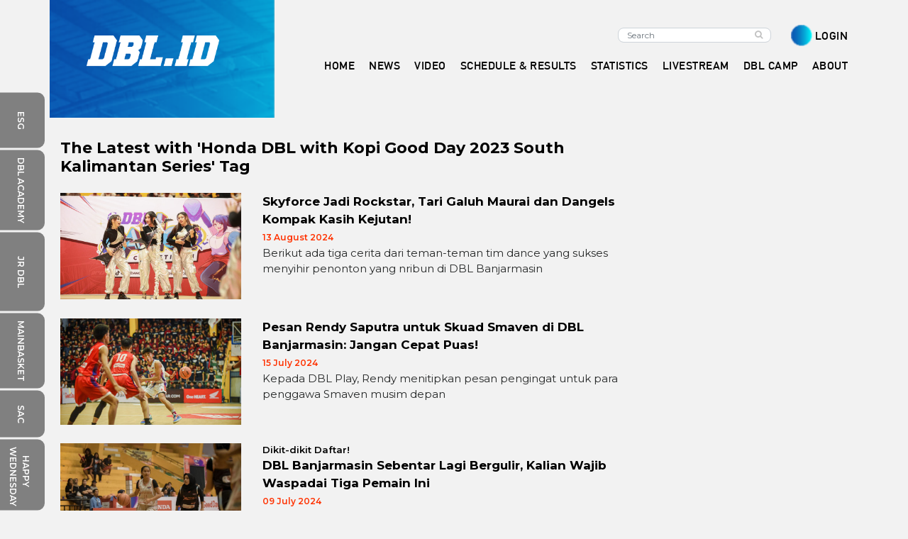

--- FILE ---
content_type: text/html; charset=UTF-8
request_url: https://www.dbl.id/tag/6266/honda-dbl-with-kopi-good-day-2023-south-kalimantan-series
body_size: 10385
content:
<!DOCTYPE html>
<html lang="id"  class="fuelux">
	<head>
		<!-- Google tag (gtag.js) -->
		<script async src="https://www.googletagmanager.com/gtag/js?id=G-BNFX825ZED"></script>
		
		<script>
		  window.dataLayer = window.dataLayer || [];
		  		  function gtag(){dataLayer.push(arguments);}
		  gtag('js', new Date());

		  gtag('config', 'G-BNFX825ZED');
		</script>
			
		<!-- Google Tag Manager -->
		<script>(function(w,d,s,l,i){w[l]=w[l]||[];w[l].push({'gtm.start':
		new Date().getTime(),event:'gtm.js'});var f=d.getElementsByTagName(s)[0],
		j=d.createElement(s),dl=l!='dataLayer'?'&l='+l:'';j.async=true;j.src=
		'https://www.googletagmanager.com/gtm.js?id='+i+dl;f.parentNode.insertBefore(j,f);
		})(window,document,'script','dataLayer','GTM-KQCV6LF');</script>
		<!-- End Google Tag Manager -->

		<meta charset="utf-8">
		<meta http-equiv="X-UA-Compatible" content="IE=edge">
		<meta name="viewport" content="width=device-width, initial-scale=1">
		
		<!-- for ajax post method security token in laravel -->
		<meta name="csrf-token" content="Z0QvBUdgq9g6tSR5QguU12PDqhICpvERZumCNaq1" />
		
		
		<meta name="robots" content="index, follow">
		<meta name="googlebot-news" content="index, follow">
		<meta name="googlebot" content="index, follow">
		<meta name="geo.country" content="id">
		<meta http-equiv="content-language" content="In-Id">
		<meta name="geo.placename" content="Indonesia">
		<meta name="robots" content="max-image-preview:large">
		

		<title>Honda DBL with Kopi Good Day 2023 South Kalimantan Series | Berita Honda DBL with Kopi Good Day 2023 South Kalimantan Series Terbaru
 | DBL ID</title>

		<link rel="canonical" href="https://www.dbl.id/tag/6266/honda-dbl-with-kopi-good-day-2023-south-kalimantan-series">

		
		<link href="https://www.dbl.id/css/fontawesome/all.css" rel="stylesheet">

		
		<link rel="stylesheet" href="https://www.dbl.id/css/photoswipe.css">

		
		<link rel="stylesheet" href="https://www.dbl.id/css/jquery-ui.css">

		
        <link href="https://www.dbl.id/css/fixedsticky.css" media="all" rel="stylesheet" type="text/css" />

		
		<link href="https://www.dbl.id/css/dblid.css?v=19" rel="stylesheet">

		
		<link href="https://www.dbl.id/css/bootstrap-4-0-0.min.css" rel="stylesheet">

		
		<link rel="stylesheet" href="https://cdnjs.cloudflare.com/ajax/libs/OwlCarousel2/2.3.4/assets/owl.carousel.min.css" />
		<link rel="stylesheet" href="https://cdnjs.cloudflare.com/ajax/libs/OwlCarousel2/2.3.4/assets/owl.theme.default.min.css" />
		
		<link rel="shortcut icon" href="https://www.dbl.id/favicon.jpg" />
		
		
		<link href="https://fonts.googleapis.com/css?family=Montserrat:400,500,600,700&display=swap" rel="stylesheet">
		<link href="https://fonts.googleapis.com/css?family=Barlow:400,500,600&display=swap" rel="stylesheet">
		<link rel="stylesheet" href="https://cdnjs.cloudflare.com/ajax/libs/font-awesome/4.7.0/css/font-awesome.min.css">
	
		<!-- Global site tag (gtag.js) - Google Analytics -->
		<script async src="https://www.googletagmanager.com/gtag/js?id=UA-111751972-9"></script>
		<script>
			window.dataLayer = window.dataLayer || [];
			function gtag(){dataLayer.push(arguments);}
			gtag('js', new Date());

			gtag('config', 'UA-111751972-9');
		</script>
		
		
		<script async src="https://pagead2.googlesyndication.com/pagead/js/adsbygoogle.js"></script>
		<script>
		     (adsbygoogle = window.adsbygoogle || []).push({
		          google_ad_client: "ca-pub-8376603287720681",
		          enable_page_level_ads: true
		     });
		</script>		
	
		
				
		
		<meta name="description" content="Berita Honda DBL with Kopi Good Day 2023 South Kalimantan Series Terbaru : ."/>
<meta name="keywords" content="Berita Honda DBL with Kopi Good Day 2023 South Kalimantan Series Terbaru, Berita Honda DBL with Kopi Good Day 2023 South Kalimantan Series, Berita Honda DBL with Kopi Good Day 2023 South Kalimantan Series Hari Ini"/>
		
		<!-- MarkUp schema.org-->
		<script type="application/ld+json">
		{
			"@context": "http://schema.org",
			"@type": "WebSite",
			"name": "DBL.ID",
			"alternateName": "DBL Indonesia",
			"url": "https://www.dbl.id/",
			"potentialAction": {
				"@type": "SearchAction",
				"target":"https://www.dbl.id/search/result?search={search_term_string}",
				"query-input": "required name=search_term_string"
			}
		}
		</script>
		<!-- MarkUp schema.org-->
		<script type="application/ld+json">
		{
			"@context": "http://schema.org",
			"@type": "Organization",
			"name": "DBL Indonesia",
			"url": "https://www.dbl.id/",
			"logo": {
				"@type": "ImageObject",
				"url": "https://www.dbl.id/img/dbl-indonesia-logo-blue.png"
			},
		    "email": "dbl.id.apps(at)gmail.com",
			"address": {
				"@type": "PostalAddress",
				"streetAddress": "Mezzanine Level, Surabaya Town Square, Jl. Hayam Wuruk No. 60, Sawunggaling, Wonokromo",
				"addressLocality": "Surabaya",
				"addressRegion": "Jawa Timur",
				"postalCode": "60242",
				"addressCountry": "Indonesia"
			},
			"sameAs": [
				"https://www.facebook.com/dblindonesiaofficial/",
				"https://twitter.com/dblindonesia",
				"https://www.instagram.com/dblindonesiaofficial/",
				"-"
			]
		}
		</script>
		
		<!-- The core Firebase JS SDK is always required and must be listed first -->
		<script src="https://www.gstatic.com/firebasejs/7.14.4/firebase-app.js"></script>
		<script src="https://www.gstatic.com/firebasejs/7.14.4/firebase-messaging.js"></script>

		<!-- TODO: Add SDKs for Firebase products that you want to use
		     https://firebase.google.com/docs/web/setup#available-libraries -->
		<script src="https://www.gstatic.com/firebasejs/7.14.4/firebase-analytics.js"></script>

		<script type="text/javascript">
		 	var subcribePostUri = "https://www.dbl.id/web-notification/subscribe";
		</script>

		<script src="https://www.dbl.id/js/firebase-msg.js?v=2"></script>
		<link rel="manifest" href="https://www.dbl.id/json/manifest.json">

		<script>
		  if ('serviceWorker' in navigator) {
		    navigator.serviceWorker.register('/firebase-messaging-sw.js?v=6').then(function(registration) {
		      console.log('Firebase Worker Registered');

		    }).catch(function(err) {
		      console.log('Service Worker registration failed: ', err);
		    });
		  }
		  </script>

	</head>
	<body class="body-nopadding" style="background-color: #F2F2F2;">
		<!-- Google Tag Manager (noscript) -->
		<noscript><iframe src="https://www.googletagmanager.com/ns.html?id=GTM-KQCV6LF"
		height="0" width="0" style="display:none;visibility:hidden"></iframe></noscript>
		<!-- End Google Tag Manager (noscript) -->
		
		<script>
		  window.fbAsyncInit = function() {
		    FB.init({
		      appId      : '196326707416995',
		      xfbml      : true,
		      version    : 'v2.6'
		    });
		  };

		  (function(d, s, id){
		     var js, fjs = d.getElementsByTagName(s)[0];
		     if (d.getElementById(id)) {return;}
		     js = d.createElement(s); js.id = id;
		     js.src = "//connect.facebook.net/en_US/sdk.js";
		     fjs.parentNode.insertBefore(js, fjs);
		   }(document, 'script', 'facebook-jssdk'));
		</script>
		
		<!-- Scripts -->
		<script src="https://www.dbl.id/js/jquery-3.2.1.min.js"></script>
		<script src="https://www.dbl.id/js/jquery.cookie.js"></script>

		<script type="text/javascript">
			var baseURL = "https:\/\/www.dbl.id";	//getting base url
			$.ajaxSetup({
				headers: {
					'X-CSRF-TOKEN': $('meta[name="csrf-token"]').attr('content')
				}
			});
		</script>		
		
					
			<nav class="header navbar navbar-expand-lg  navbar-light  scrolling-navbar">
	<div class="container">
		<div class="row w-100 ml-0 ml-md-3 ml-lg-0">
				<div class="col-lg-3 px-0 top-navbar mr-1 mr-sm-3 mr-md-4 mr-lg-0">
					<button class="navbar-toggler pull-left navbar-button px-0" type="button" data-toggle="collapse" data-target="#navbarSupportedContent" aria-controls="navbarSupportedContent" aria-expanded="false" aria-label="Toggle navigation">
		                <span class="navbar-toggler-icon"></span>
		            </button>
		            <div class="dbl-brand">
						<a class="navbar-brand" href="https://www.dbl.id">
															<div class="history-header-background d-none d-lg-flex">
									<img src="https://www.dbl.id/img/frontend/blue-sidebar.png" class="img-fluid history-header-background-img" style="width: 317px !important; padding-left: 0px;" alt="">
								</div> 
								<img src="https://www.dbl.id/img/dbl.id-white.png" class="d-none d-lg-flex"  style="position: absolute; z-index: 0; top: 10px; left: 21px;" alt="DBL ID">
								<img src="https://www.dbl.id/img/dbl.id-blue.png " class="d-flex d-lg-none" alt="DBL ID"> 
													</a>
			        	<span><i class="fa fa-search fa-lg d-lg-none d-inline pull-right  header-blue " aria-hidden="true" data-toggle="modal" data-target="#exampleModal"></i></span>
			        </div>
			    </div>
			    <div class="col-lg-9 pr-lg-0">
					<div class="row collapse navbar-collapse header-title-font" id="navbarSupportedContent">
					    <div class="col-lg-12">
					    	<div class="row pb-lg-3">
					            <div class="col-lg-12">
					            	<div class="search-login-area d-none d-lg-inline">
					            		<ul class="navbar-nav nav-flex-icons">
											<form id="home" class="d-none d-lg-flex my-2 my-lg-0 mr-3" method="GET" action="https://www.dbl.id/search/result">
												<input type="hidden" name="_token" value="Z0QvBUdgq9g6tSR5QguU12PDqhICpvERZumCNaq1" autocomplete="off">						                        <input name="search" class="form-control mr-sm-2 search form-radius header-search" placeholder="Search" type="text" maxlength="80">
						                        <button type="submit" class="btn btn-primary-outline upsearch"><i class="fa fa-search"></i></button>
						                    </form>
											&nbsp;&nbsp;&nbsp;
																						<li>
												<img class="" src="https://www.dbl.id/img/frontend/login-icon.png" style="height: 30px;">
												<a class="header-menu" href="https://www.dbl.id/login">LOGIN</a>
											</li>
																	                </ul>
					            	</div>
					            </div>
					        </div>
					        <div class="row">
					        	<div class="col-lg-12 pl-0">
					        		<div class="menu-area">
						                <ul class="navbar-nav">
											<li class="nav-item pl-lg-1">
												<a class="header-menu nav-link  header-blue " href="https://www.dbl.id">HOME</a>
											</li>
											<li class="nav-item dropdown pl-lg-1">
												<a class="header-menu nav-link  header-blue " href="#" data-toggle="dropdown" id="navbar-column" role="button" aria-haspopup="true" aria-expanded="false">NEWS</a>
												<div class="dropdown-menu" aria-labelledby="navbar-news">
					                                <a class="dropdown-item" href="https://www.dbl.id/c/6/news">ALL NEWS</a>
													<a class="dropdown-item" href="https://www.dbl.id/c/2/features">FEATURES</a>
					                                <a class="dropdown-item" href="https://www.dbl.id/s/26/news">3X3 JAKARTA SERIES</a>
					                                <a class="dropdown-item" href="https://www.dbl.id/s/27/news">3X3 SURABAYA SERIES</a>
					                                <a class="dropdown-item" href="https://www.dbl.id/s/28/news">3X3 JOGJAKARTA SERIES</a>
					                                <a class="dropdown-item" href="https://www.dbl.id/c/10/dbl-camp">DBL CAMP</a>
					                                <a class="dropdown-item" href="https://www.dbl.id/c/13/dbl-all-star">DBL ALL STAR</a>
					                                <a class="dropdown-item" href="https://www.dbl.id/s/25/news">JUNIOR DBL</a>
					                                <a class="dropdown-item" href="https://www.dbl.id/s/30/news">JUNIOR EXHIBITION DBL</a>
					                                <a class="dropdown-item" href="https://www.dbl.id/s/6/news">WEST SUMATERA SERIES</a>
					                                <a class="dropdown-item" href="https://www.dbl.id/s/16/news">EAST KALIMANTAN SERIES</a>
					                                <a class="dropdown-item" href="https://www.dbl.id/s/14/news">SOUTH KALIMANTAN SERIES</a>
					                                <a class="dropdown-item" href="https://www.dbl.id/s/11/news">WEST JAVA SERIES</a>
					                                <a class="dropdown-item" href="https://www.dbl.id/s/2/news">EAST JAVA SERIES</a>
					                                <a class="dropdown-item" href="https://www.dbl.id/s/3/news">CENTRAL JAVA SERIES</a>
					                                <a class="dropdown-item" href="https://www.dbl.id/s/4/news">BANTEN SERIES</a>
					                                <a class="dropdown-item" href="https://www.dbl.id/s/5/news">JAKARTA SERIES</a>
					                                <a class="dropdown-item" href="https://www.dbl.id/s/7/news">NORTH SUMATERA SERIES</a>
					                                <a class="dropdown-item" href="https://www.dbl.id/s/8/news">JAMBI SERIES</a>
					                                <a class="dropdown-item" href="https://www.dbl.id/s/9/news">EAST NUSA TENGGARA SERIES</a>
					                                <a class="dropdown-item" href="https://www.dbl.id/s/10/news">WEST KALIMANTAN SERIES</a>
					                                <a class="dropdown-item" href="https://www.dbl.id/s/12/news">ACEH SERIES</a>
					                                <a class="dropdown-item" href="https://www.dbl.id/s/13/news">SOUTH SUMATERA SERIES</a>
					                                <a class="dropdown-item" href="https://www.dbl.id/s/15/news">SOUTH SULAWESI SERIES</a>
					                                <a class="dropdown-item" href="https://www.dbl.id/s/17/news">PAPUA SERIES</a>
					                                <a class="dropdown-item" href="https://www.dbl.id/s/18/news">LAMPUNG SERIES</a>
					                                <a class="dropdown-item" href="https://www.dbl.id/s/19/news">BALI SERIES</a>
					                                <a class="dropdown-item" href="https://www.dbl.id/s/20/news">WEST NUSA TENGGARA SERIES</a>
					                                <a class="dropdown-item" href="https://www.dbl.id/s/21/news">DI YOGYAKARTA SERIES</a>
					                                <a class="dropdown-item" href="https://www.dbl.id/s/22/news">NORTH SULAWESI SERIES</a>
					                                <a class="dropdown-item" href="https://www.dbl.id/s/23/news">RIAU SERIES</a>
					                                <a class="dropdown-item" href="https://www.dbl.id/s/33/news">ROAD TO DBL CENTRAL SULAWESI</a>
					                            </div>
											</li>
											<li class="nav-item pl-lg-1">
												<a class="header-menu nav-link  header-blue " href="https://www.dbl.id/videos">VIDEO</a>
											</li>
											<li class="nav-item dropdown pl-lg-1">
												<a class="header-menu nav-link  header-blue " href="#" data-toggle="dropdown" id="navbar-column1" role="button" aria-haspopup="true" aria-expanded="false">SCHEDULE & RESULTS</a>
												<div class="dropdown-menu" aria-labelledby="navbar-news">
					                                <a class="dropdown-item" href="https://www.dbl.id/match/schedule?series_id=all">SCHEDULE & RESULTS</a>
					                                <a class="dropdown-item" href="https://www.dbl.id/dbl-quest/leaderboard">LEADERBOARD SKILLS COMPETITION</a>
					                                <a class="dropdown-item" href="https://www.dbl.id/school/search">SCHOOLS</a>
					                                <a class="dropdown-item" href="https://www.dbl.id/standings/index">STANDINGS</a>
					                            </div>
											</li>
											<li class="nav-item pl-lg-1">
												
												<a class="header-menu nav-link  header-blue " href="https://www.dbl.id/statistics">STATISTICS</a>
											</li>
											<li class="nav-item pl-lg-1">
												
												<a class="header-menu nav-link  header-blue " href="https://www.dbl.id/live-streaming">LIVESTREAM</a>
											</li>
											
								<li class="nav-item pl-lg-1">
									<a class="header-menu nav-link  header-blue " href="https://www.dbl.id/camp/5/campers">DBL CAMP</a>
								</li>
													                        <li class="nav-item dropdown pl-lg-1">
					                            <a class="header-menu nav-link pr-lg-0  header-blue " data-toggle="dropdown" id="navbar-column" href="#" role="button" aria-haspopup="true" aria-expanded="false">
					                            ABOUT
					                            </a>
					                            <div class="dropdown-menu" aria-labelledby="navbar-news">
					                                <a class="dropdown-item" href="https://www.dbl.id/history">DBL HISTORY</a>
					                                <a class="dropdown-item" href="https://www.dbl.id/dbl-champion">CHAMPION</a>
					                                <a class="dropdown-item" href="https://www.dbl.id/all-star">ALL-STAR</a>
					                                <a class="dropdown-item" href="https://www.dbl.id/dbl-voting-winner">VOTINGS</a>
					                                <a class="dropdown-item" href="https://www.dbl.id/c/11/dblegend">DBLEGEND</a>
					                                <a class="dropdown-item" href="https://www.dbl.id/c/12/on-this-date">ON THIS DATE</a>
					                                <a class="dropdown-item" href="https://www.dbl.id/comic/1/chapter">COMIC</a>
					                                <a class="dropdown-item" target="_blank" href="http://dblindonesia.com/">CORPORATE WEB</a>
					                            </div>
					                        </li>											
																						<li class="nav-item d-inline d-lg-none">
												<a class="header-menu  header-blue " href="https://www.dbl.id/login">LOGIN</a>
											</li>
																					</ul>
					        		</div>
					        	</div>
					        </div>
					    </div>
					</div>
				</div>
		</div>
	</div>
</nav>			
		
		<div class="container">
				

			
				

			
												</div>	
		
		
		<div class="icon-bar d-lg-inline d-none">
	<a href="https://esg.dbl.id/" target="_blank" class="background-sidebar background-sidebar-esg"><p class="text-sidebar">ESG</p></a>
	<a href="https://www.dblacademy.com/" target="_blank" class="background-sidebar"><p class="text-sidebar">DBL ACADEMY</p></a>
	<a href="https://www.dbl.id/s/25/news" target="_blank" class="background-sidebar background-sidebar-jrbl"><p class="text-sidebar">JR DBL</p></a>
	<a href="https://www.mainbasket.com/" target="_blank" class="background-sidebar"><p class="text-sidebar">MAINBASKET</p></a>
	<a href="https://www.sacindonesia.com/" target="_blank" class="background-sidebar background-sidebar-mm"><p class="text-sidebar">SAC</p></a>
	<a href="https://www.happywednesday.id" target="_blank" class="background-sidebar background-sidebar-hw"><p class="text-sidebar-hw">HAPPY<br>WEDNESDAY</p></a>
	<a href="https://www.disway.id/" target="_blank" class="background-sidebar background-sidebar-dw"><p class="text-sidebar">DISWAY</p></a>
	<a href="https://www.mainsepeda.com/" target="_blank" class="background-sidebar text-center"><p class="text-sidebar">MAINSEPEDA</p></a>
</div>		

		<!-- Top Content -->
<div class="container">
	<div class="row mt-3 mt-md-5">
		<div class="col-md-9">
			<!-- Latest Post -->
			<div class="row">
				<div class="col-md-12">	

					<div class="row mb-2">
    					<div class="col-12">
							<h5 class="tag-section-header">The Latest with 'Honda DBL with Kopi Good Day 2023 South Kalimantan Series' Tag</h5>
    					</div>
					</div>			

																	<div class="row category-post-item">	
							<div class="col-sm-4">					
								<div class="img-fluid">
									<a href="https://www.dbl.id/r/20696/skyforce-jadi-rockstar-tari-galuh-maurai-dan-dangels-kompak-kasih-kejutan">
																			<img class="d-block mx-auto category-post-image" src="https://www.dbl.id/thumbs/medium/uploads/post/2024/08/13/Skyforce%20Jadi%20Rockstar,%20Tari%20Galuh%20Maurai%20dan%20Dangels%20Kompak%20Kasih%20Kejutan!n.jpg" />
																		</a>
								</div>
							</div>
							<div class="col-sm-8">
												
								<div class="category-post-title">
									<a href="https://www.dbl.id/r/20696/skyforce-jadi-rockstar-tari-galuh-maurai-dan-dangels-kompak-kasih-kejutan">Skyforce Jadi Rockstar, Tari Galuh Maurai dan Dangels Kompak Kasih Kejutan!</a>
								</div>
								<div>
																			<span class="category-post-date">13 August 2024</span>
																	</div>	
								<div class="no-padding category-post-body">
																			Berikut ada tiga cerita dari teman-teman tim dance yang sukses menyihir penonton yang nribun di DBL Banjarmasin
																	</div>					
							</div>
						</div>
												<div class="row category-post-item">	
							<div class="col-sm-4">					
								<div class="img-fluid">
									<a href="https://www.dbl.id/r/20175/pesan-rendy-saputra-untuk-skuad-smaven-di-dbl-banjarmasin-jangan-cepat-puas">
																			<img class="d-block mx-auto category-post-image" src="https://www.dbl.id/thumbs/medium/uploads/post/2024/07/15/Pesan%20Rendy%20Saputra%20untuk%20Skuad%20Smaven%20di%20DBL%20Banjarmasin-%20Jangan%20Cepat%20Puas!.jpg" />
																		</a>
								</div>
							</div>
							<div class="col-sm-8">
												
								<div class="category-post-title">
									<a href="https://www.dbl.id/r/20175/pesan-rendy-saputra-untuk-skuad-smaven-di-dbl-banjarmasin-jangan-cepat-puas">Pesan Rendy Saputra untuk Skuad Smaven di DBL Banjarmasin: Jangan Cepat Puas!</a>
								</div>
								<div>
																			<span class="category-post-date">15 July 2024</span>
																	</div>	
								<div class="no-padding category-post-body">
																			Kepada DBL Play, Rendy menitipkan pesan pengingat untuk para penggawa Smaven musim depan
																	</div>					
							</div>
						</div>
												<div class="row category-post-item">	
							<div class="col-sm-4">					
								<div class="img-fluid">
									<a href="https://www.dbl.id/r/20139/dbl-banjarmasin-sebentar-lagi-bergulir-kalian-wajib-waspadai-tiga-pemain-ini">
																			<img class="d-block mx-auto category-post-image" src="https://www.dbl.id/thumbs/medium/uploads/post/2024/07/09/DBL%20Banjarmasin%20Sebentar%20Lagi%20Bergulir,%20Kalian%20Wajib%20Waspadai%20Tiga%20Pemain%20Ini.jpg" />
																		</a>
								</div>
							</div>
							<div class="col-sm-8">
																	<div class="home-category-top-title">
											Dikit-dikit Daftar!
									</div>
												
								<div class="category-post-title">
									<a href="https://www.dbl.id/r/20139/dbl-banjarmasin-sebentar-lagi-bergulir-kalian-wajib-waspadai-tiga-pemain-ini">DBL Banjarmasin Sebentar Lagi Bergulir, Kalian Wajib Waspadai Tiga Pemain Ini</a>
								</div>
								<div>
																			<span class="category-post-date">09 July 2024</span>
																	</div>	
								<div class="no-padding category-post-body">
																			Berikut adalah tiga nama pemain putri yang perlu diwaspadai di DBL Banjarmasin 2024!
																	</div>					
							</div>
						</div>
												<div class="row category-post-item">	
							<div class="col-sm-4">					
								<div class="img-fluid">
									<a href="https://www.dbl.id/r/20130/hati-hati-tiga-pemain-ini-perlu-diwaspadai-di-dbl-banjarmasin-2024">
																			<img class="d-block mx-auto category-post-image" src="https://www.dbl.id/thumbs/medium/uploads/post/2024/07/06/Ahmad%20Rizky%20Aulia%20Rahman%20%2813%29%20-%20SMAN%207%20Banjarmasin.jpg" />
																		</a>
								</div>
							</div>
							<div class="col-sm-8">
																	<div class="home-category-top-title">
											Dikit-dikit Daftar!
									</div>
												
								<div class="category-post-title">
									<a href="https://www.dbl.id/r/20130/hati-hati-tiga-pemain-ini-perlu-diwaspadai-di-dbl-banjarmasin-2024">Hati-hati! Tiga Pemain Ini Perlu Diwaspadai di DBL Banjarmasin 2024</a>
								</div>
								<div>
																			<span class="category-post-date">07 July 2024</span>
																	</div>	
								<div class="no-padding category-post-body">
																			Berikut adalah tiga pemain yang wajib diwaspadai di DBL Banjarmasin 2024!
																	</div>					
							</div>
						</div>
												<div class="row category-post-item">	
							<div class="col-sm-4">					
								<div class="img-fluid">
									<a href="https://www.dbl.id/r/20081/juara-bertahan-pulang-tiga-gim-super-ketat-dbl-banjarmasin-2023">
																			<img class="d-block mx-auto category-post-image" src="https://www.dbl.id/thumbs/medium/uploads/post/2024/06/27/Pecah!%20Tiga%20Gim%20Super%20Ketat%20DBL%20Banjarmasin%202023.jpg" />
																		</a>
								</div>
							</div>
							<div class="col-sm-8">
																	<div class="home-category-top-title">
											Dikit-dikit Daftar!
									</div>
												
								<div class="category-post-title">
									<a href="https://www.dbl.id/r/20081/juara-bertahan-pulang-tiga-gim-super-ketat-dbl-banjarmasin-2023">Juara Bertahan Pulang! Tiga Gim Super Ketat DBL Banjarmasin 2023</a>
								</div>
								<div>
																			<span class="category-post-date">27 June 2024</span>
																	</div>	
								<div class="no-padding category-post-body">
																			Segudang cerita heroik tersebut tersimpan rapi dalam catatan sejarah panjang panggung DBL Banjarmasin 2023
																	</div>					
							</div>
						</div>
												<div class="row category-post-item">	
							<div class="col-sm-4">					
								<div class="img-fluid">
									<a href="https://www.dbl.id/r/19399/berangkat-dbl-camp-lagi-stefanus-dapot-lebih-pede-tahun-ini">
																			<img class="d-block mx-auto category-post-image" src="https://www.dbl.id/thumbs/medium/uploads/post/2024/04/07/Berangkat%20DBL%20Camp%20Lagi,%20Stefanus%20Dapot%20Lebih%20Pede%20Tahun%20Ini!.jpg" />
																		</a>
								</div>
							</div>
							<div class="col-sm-8">
												
								<div class="category-post-title">
									<a href="https://www.dbl.id/r/19399/berangkat-dbl-camp-lagi-stefanus-dapot-lebih-pede-tahun-ini">Berangkat DBL Camp Lagi, Stefanus Dapot: Lebih Pede Tahun Ini!</a>
								</div>
								<div>
																			<span class="category-post-date">07 April 2024</span>
																	</div>	
								<div class="no-padding category-post-body">
																			Bagi Stefanus Dapot, DBL Camp adalah jembatannya untuk menggapai mimpi-mimpi besar di basket. Stefanus Dapot sudah move on dari masa lalu. Ia berbenah.
																	</div>					
							</div>
						</div>
												<div class="row category-post-item">	
							<div class="col-sm-4">					
								<div class="img-fluid">
									<a href="https://www.dbl.id/r/19381/masyal-aqila-dbl-camp-jadi-pembuktian-melawan-rasa-takut">
																			<img class="d-block mx-auto category-post-image" src="https://www.dbl.id/thumbs/medium/uploads/post/2024/04/04/Masyal%20Aqila%20DBL%20Camp%20Jadi%20%20Pembuktian%20Melawan%20Rasa%20Takut.jpg" />
																		</a>
								</div>
							</div>
							<div class="col-sm-8">
																	<div class="home-category-top-title">
											Cerita Campers
									</div>
												
								<div class="category-post-title">
									<a href="https://www.dbl.id/r/19381/masyal-aqila-dbl-camp-jadi-pembuktian-melawan-rasa-takut">Masyal Aqila: DBL Camp Jadi  Pembuktian Melawan Rasa Takut</a>
								</div>
								<div>
																			<span class="category-post-date">04 April 2024</span>
																	</div>	
								<div class="no-padding category-post-body">
																			Bagi Aqila DBL Camp bukan hanya perihal bertarung habis-habisan saja. Melainkan juga melawan diri sendiri.
																	</div>					
							</div>
						</div>
												<div class="row category-post-item">	
							<div class="col-sm-4">					
								<div class="img-fluid">
									<a href="https://www.dbl.id/r/19369/cerita-ramadan-puasa-jadi-tantangan-besar-livya-azzahra">
																			<img class="d-block mx-auto category-post-image" src="https://www.dbl.id/thumbs/medium/uploads/post/2024/04/03/Cerita%20Ramadan-%20Puasa%20Jadi%20Tantangan%20Besar%20Livya%20Azzahra.jpg" />
																		</a>
								</div>
							</div>
							<div class="col-sm-8">
												
								<div class="category-post-title">
									<a href="https://www.dbl.id/r/19369/cerita-ramadan-puasa-jadi-tantangan-besar-livya-azzahra">Cerita Ramadan: Puasa Jadi Tantangan Besar Livya Azzahra</a>
								</div>
								<div>
																			<span class="category-post-date">03 April 2024</span>
																	</div>	
								<div class="no-padding category-post-body">
																			Meskipun intensitas basketnya sudah berkurang, Livya Azzahra mengaku tetap ada tantangan di bulan puasa
																	</div>					
							</div>
						</div>
						
													<div class="col-md-12 mt-3">
								<nav>
            <ul class="pagination flex-wrap" style="justify-content: center; margin: 20px 0px;">
            
            
                            <li class="page-item disabled"><a class="page-link" href="#"><span>&laquo;</span></a></li>
                
            
            
            
            
            
                            
                                                            <li class="page-item d-none d-md-flex active"><a class="page-link" href="#">1</a></li>
                                    
                
                                                            <li class="page-item d-flex d-md-none active"><a class="page-link" href="#">1</a></li>
                                                                
                                                            <li class="page-item d-none d-md-flex"><a class="page-link" href="https://www.dbl.id/tag/6266/honda-dbl-with-kopi-good-day-2023-south-kalimantan-series?page=2">2</a></li>
                                    
                
                                                            <li class="page-item d-flex d-md-none"><a class="page-link" href="https://www.dbl.id/tag/6266/honda-dbl-with-kopi-good-day-2023-south-kalimantan-series?page=2">2</a></li>
                                                                
                                                            <li class="page-item d-none d-md-flex"><a class="page-link" href="https://www.dbl.id/tag/6266/honda-dbl-with-kopi-good-day-2023-south-kalimantan-series?page=3">3</a></li>
                                    
                
                                            
                
                
                                            
                
                
                                            
                
                
                                            
                
                
                                            
                
                
                                            
                
                
                                            
                
                
                                            
                
                
                                            
                
                
                                            
                
                
                                            
                
                
                            
            
                            <li class="page-item disabled"><a class="page-link" href="#">...</a></li>
            
            
                            <li class="page-item d-none d-md-flex"><a class="page-link" href="https://www.dbl.id/tag/6266/honda-dbl-with-kopi-good-day-2023-south-kalimantan-series?page=14">14</a></li>
                
            
            
                            <li class="page-item"><a class="page-link" href="https://www.dbl.id/tag/6266/honda-dbl-with-kopi-good-day-2023-south-kalimantan-series?page=2" rel="next"><span>&raquo;</span></a></li>
                    </ul>
        
</nav>
							</div>
															</div>
			</div>	

		</div>
		<div class="col-md-3">
			
						
		</div>
	</div>
</div>		

		<div class="container-fluid px-0">
			
			<div class="container-fluid pt-3" style="background-color: #f2f2f2; border-top: 1px solid #E0E0E0;">
    <div class="row">
        <div class="col-md-12 col-12 text-center">
            <span style="font-weight:700; font-size: 14px;">PRESENTED BY</span>
        </div>
    </div>

    <div class="row justify-content-center align-items-center pt-3">
        <div class="col-md-4 col-12 text-md-right text-center">
            <a target="_blank" rel="nofollow" href="https://www.astra-honda.com">
                <img src="https://www.dbl.id/img/sponsor/2025/honda.jpeg" class="img-fluid footer-sponsor-honda" alt="Honda">
            </a>
        </div>
        <div class="col-md-4 col-12 pt-md-0 pt-3 text-md-left text-center">
            <a target="_blank" rel="nofollow" href="https://www.instagram.com/gooddayid">
                <img src="https://www.dbl.id/img/sponsor/2025/KopiGoodDay.png" class="img-fluid footer-sponsor-GoodDay" alt="Good Day">
            </a>
        </div>
    </div>
    <div class="row justify-content-center pb-4">
        <div class="col-12">
            <div class="row pt-4 pb-2">
                <div class="col-md-12 col-12 text-center">
                    <span style="font-weight:700; font-size: 14px;">OFFICIAL PARTNERS</span>
                </div>
            </div>
            <div class="row justify-content-center align-items-center p-2 p-md-0">
                <div class="col-lg-1 col-md-4 col-6 px-md-0 mx-md-2 mb-3 mb-lg-0 text-center">
                    <a target="_blank" rel="nofollow" href="https://www.instagram.com/azarinecosmeticofficial/">
                        <img src="https://www.dbl.id/img/sponsor/2025/Azarine.png" class="img-fluid footer-sponsor-Azarine" alt="Azarine">
                    </a>
                </div>
                <div class="col-lg-1 col-md-4 col-6 px-md-0 mx-md-2 mb-3 mb-lg-0 text-center">
                    <a target="_blank" rel="nofollow" href="https://www.instagram.com/azawear/">
                        <img src="https://www.dbl.id/img/sponsor/2025/AZA.png" class="img-fluid footer-sponsor-azawear" alt="AZA">
                    </a>
                </div>
                <div class="col-lg-1 col-md-4 col-6 px-md-3 mx-md-2 mb-3 mb-lg-0 text-center">
                    <a target="_blank" rel="nofollow" href="https://www.instagram.com/ultra_mym/">
                        <img src="https://www.dbl.id/img/sponsor/2025/ULTRAMILK.png" class="img-fluid footer-sponsor-ultramilk" alt="Ultra Milk">
                    </a>
                </div>
                <div class="col-lg-1 col-md-4 col-6 px-md-3 mx-md-3 mb-3 mb-lg-0 text-center">
                    <a target="_blank" rel="nofollow" href="https://www.instagram.com/idmensbiore/">
                        <img src="https://www.dbl.id/img/sponsor/2025/MensBiore.png" class="img-fluid footer-sponsor-ultramilk" alt="Mens Biore">
                    </a>
                </div>
                <div class="col-lg-1 col-md-4 col-6 px-md-0 mx-md-2 mb-3 mb-lg-0 text-center">
                    <a target="_blank" rel="nofollow" href="https://www.instagram.com/hotincream.id/">
                        <img src="https://www.dbl.id/img/sponsor/2025/HotinCream.png" class="img-fluid footer-sponsor-azawear" alt="Hotin Cream">
                    </a>
                </div>
                <div class="col-lg-1 col-md-4 col-6 px-md-3 ml-md-3 mb-3 mb-lg-0 text-center">
                    <a target="_blank" rel="nofollow" href="https://www.instagram.com/posh_indonesia/">
                        <img src="https://www.dbl.id/img/sponsor/2025/POSH.png" class="img-fluid footer-sponsor-ultramilk" alt="Posh">
                    </a>
                </div>
                <div class="col-lg-2 col-md-4 col-6 px-md-0 mr-md-4 mr-lg-0 mb-3 mb-lg-0 text-center">
                    <a target="_blank" rel="nofollow" href="https://www.instagram.com/jacksonsh.id/">
                        <img src="https://www.dbl.id/img/sponsor/2025/JACKSON_SHOES.PNG" class="img-fluid footer-sponsor-azawear" alt="JACKSON SHOES">
                    </a>
                </div>
		<div class="col-lg-1 col-md-4 col-6 px-md-0 mr-md-4 mr-lg-3 mb-3 mb-lg-0 text-center">
                    <a target="_blank" rel="nofollow" href="https://www.instagram.com/biznethome/">
                        <img src="https://www.dbl.id/img/sponsor/2025/biznet_logo.png" class="img-fluid footer-sponsor-azawear" alt="JACKSON SHOES">
                    </a>
                </div>
                <div class="col-lg-1 col-md-4 col-6 px-md-2 mb-3 mb-lg-0 ml-lg-1 text-center">
                    <a target="_blank" rel="nofollow" href="https://www.instagram.com/vicee_id/">
                        <img src="https://www.dbl.id/img/sponsor/2024/Vicee.png" class="img-fluid footer-sponsor-vicee" alt="Vicee">
                    </a>
                </div>
            </div>
        </div>
        <div class="col-12">
            <div class="row pt-4">
                <div class="col-12 text-center">
                    <span style="font-weight:700; font-size: 14px;">OFFICIAL SUPPLIERS</span>
                </div>
            </div>
            <div class="row align-items-center justify-content-center">
                <div class="col-6 col-lg-2 pt-lg-3 text-center">
                    <a target="_blank" rel="nofollow" href="https://www.instagram.com/proteam_indonesia/">
                        <img src="https://www.dbl.id/img/sponsor/2025/Proteam.png" class="img-fluid footer-sponsor-proteam" alt="Proteam">
                    </a>
                </div>                         
            </div>                       
        </div>
        <div class="col-12">
            <div class="row pt-4">
                <div class="col-12 text-center">
                    <span style="font-weight:700; font-size: 14px;">SUPPORTING PARTNERS</span>
                </div>
            </div>
            <div class="row align-items-center justify-content-center">
                <div class="col-lg-2 col-md-4 col-6 text-center">
                    <a target="_blank" rel="nofollow" href="https://www.bpjsketenagakerjaan.go.id/">
                        <img src="https://www.dbl.id/img/sponsor/2025/BPJS.png" class="img-fluid footer-sponsor-partners" alt="BPJS Ketenagakerjaan">
                    </a>
                </div>
                <div class="col-lg-1 col-md-4 col-6 px-md-4 mr-md-4 text-center">
                    <a target="_blank" rel="nofollow" href="https://herminahospitals.com/id">
                        <img src="https://www.dbl.id/img/sponsor/2025/HERMINA.png" class="img-fluid footer-sponsor-hermina" alt="Hermina">
                    </a>
                </div>
                <div class="col-lg-2 col-md-4 col-6 text-center">
                    <a target="_blank" rel="nofollow" href="https://www.tiktok.com/">
                        <img src="https://www.dbl.id/img/sponsor/2025/TikTok.png" class="img-fluid footer-sponsor-tiktok" alt="Tiktok">
                    </a>
                </div>
                <div class="col-lg-2 col-md-4 col-6 text-center">
                    <a target="_blank" rel="nofollow" href="https://www.mainbasket.com/">
                        <img src="https://www.dbl.id/img/sponsor/2025/Mainbasket.png" class="img-fluid footer-sponsor-partners" alt="Main Basket">
                    </a>
                </div>                               
                <div class="col-lg-2 col-md-4 col-6 text-center">
                    <a target="_blank" rel="nofollow" href="https://disway.id/">
                        <img src="https://www.dbl.id/img/sponsor/2025/DISWAY.png" class="img-fluid footer-sponsor-partners" alt="Disway">
                    </a>
                </div>           
                <div class="col-lg-2 col-md-4 col-6 text-center">
                    <a target="_blank" rel="nofollow" href="https://indonesiabasketball.or.id/">
                        <img src="https://www.dbl.id/img/sponsor/2025/Perbasi.png" class="img-fluid footer-sponsor-tiktok" alt="Perbasi">
                    </a>
                </div>
            </div>
        </div>                

        <div class="col-12">
            <div class="row pt-4">
                <div class="col-12 text-center">
                    <span style="font-weight:700; font-size: 14px;">MANAGED BY</span>
                </div>
            </div>
                <div class="col-md-4 col-6 pt-4 pt-md-0 mx-auto my-2 text-center">
                    <a target="_blank" rel="nofollow" href="https://www.dblindonesia.com/">
                        <img src="https://www.dbl.id/img/sponsor/2025/21DBL.png" class="img-fluid footer-sponsor-proteam" alt="DBL Indonesia">
                    </a>
                </div>                              
        </div>

    </div>
</div>

<div class="footer w-100">
    <div class="row footer-menu align-items-center ml-lg-5 mr-0">
        <div class="col-3 offset-3 pl-lg-3 col-lg-2 offset-lg-2 footer-font">
            <div class="py-2">
                <a href="https://www.dbl.id">HOME</a>
            </div>
        </div>
        <div class="col-2 offset-1 pl-lg-3 col-lg-2 offset-lg-1 footer-font">
            <div class="py-2">
                <a href="https://www.dbl.id/videos">VIDEO</a>    
            </div>
        </div>
        <div class="col-3 offset-3 pl-lg-3 col-lg-2 offset-lg-1 footer-font">
            <div class="py-2">
                <a href="https://www.dbl.id">COLUMN</a>
            </div>
        </div>
        <div class="col-2 offset-1 pl-lg-3 col-lg-2 offset-lg-2 footer-font">
            <div class="py-2">
                <a href="https://www.dbl.id/c/2/features">FEATURES</a>
            </div>
        </div>
        <div class="col-3 offset-3 pl-lg-3 col-lg-2 offset-lg-1 footer-font">
            <div class="py-2">
                <a href="https://www.dbl.id/match/schedule">SCHEDULE</a> 
            </div>
        </div>
        <div class="col-2 offset-1 pl-lg-3 col-lg-2 offset-lg-1 footer-font">
            <div class="py-2">
                <a href="https://www.dbl.id">ABOUT</a>
            </div>
        </div>
        <div class="col-3 offset-3 pl-lg-3 col-lg-2 offset-lg-2 pr-0 footer-font">
            <div class="py-2">
                <a href="https://www.dbl.id/c/6/news">NEWS</a>
            </div>
        </div>
        <div class="col-2 offset-1 pl-lg-3 col-lg-2 offset-lg-1 footer-font">
            <div class="py-2">
                <a href="https://www.dbl.id/coming-soon">STATISTIC</a>
            </div>
        </div>
        <div class="col-12 pr-0 col-lg-2 offset-lg-1 mt-4 mb-2 mb-lg-0 mt-lg-0 footer-font">
            <div class="follow-us">
                FOLLOW US ON
            </div>
        </div>
    </div>
    <div class="row w-100 mx-0">
        <div class="col-lg-4 offset-lg-8">
            <div class="socmed pt-1">
                <a href="https://twitter.com/dblindonesia" target="blank" class="pr-3 text-center">
                    <i class="fa fa-twitter fa-lg twitter-icon" class="rounded-circle"></i>
                </a>
                <a href="https://www.facebook.com/dblindonesiaofficial/" target="blank" class="pr-3">
                    <i class="fa fa-facebook fa-lg fb-icon" class="rounded-circle"></i>
                </a>
                <a href="#" target="blank" class="pr-3 d-none">
                    <i class="fa fa-whatsapp fa-lg wa-icon" class="rounded-circle"></i>
                </a>
                <a href="http://youtube.com/dblindonesiavideo" target="blank" class="pr-3">
                    <i class="fa fa-youtube-play fa-lg youtube-icon" class="rounded-circle"></i>
                </a>
                <a href="https://www.instagram.com/dblindonesiaofficial/" target="blank" class="pr-lg-3">
                    <i class="fa fa-instagram fa-lg ig-icon" class="rounded-circle"></i>
                </a>
            </div>
        </div>
    </div>
    <div id="footer-bottom" class="row w-100 mt-4 mb-5 mb-lg-0" style="font-size: 11px; font-family: 'Montserrat', sans-serif !important;">
    <div class="col-md-12 text-center font-weight-bold">
            Copyright &copy; 2019 <a href="https://www.dbl.id" style="color: black">DBL.ID</a>. All Rights Reserved. Any commercial use or distribution without the express written consent of DBL ID is strictly prohibited.
    </div>
	<div class="col-12 text-center font-weight-bold" >
	    <a rel="nofollow" href="https://www.dbl.id/privacy-policy" style="color: black" style="color: black">Privacy Policy</a> | <a rel="nofollow" href="https://www.dbl.id/contact" style="color: black">Contact</a>
    </div>
</div>
</div>				
		</div>

		<!-- Modal -->
		<div class="modal fade" id="exampleModal" tabindex="-1" role="dialog" aria-labelledby="exampleModalLabel" aria-hidden="true">
			<div class="modal-dialog" role="document">
			<div class="modal-content">
				<div class="modal-header">
					<h5 class="modal-title" id="exampleModalLabel">Search</h5>
					<button type="button" class="close" data-dismiss="modal" aria-label="Close">
						<span aria-hidden="true">&times;</span>
					</button>
				</div>
				<form method="get" action="https://www.dbl.id/search/result" id="searchForm">
					<div class="modal-body">
						<div class="row border border-top-0 border-left-0 border-right-0">
							<div class="col-10 offset-1">						
								<div class="input-group mb-3">
								  <input type="hidden" name="_token" value="Z0QvBUdgq9g6tSR5QguU12PDqhICpvERZumCNaq1" autocomplete="off"> 
								  <input type="text" class="form-control" placeholder="Enter keyword here..." aria-label="Search..." aria-describedby="basic-addon2" name="search" maxlength="80">
								  <div class="input-group-append">
								    <button class="btn btn-search" type="submit"><span class="fa fa-search"></span></button>
								  </div>
								</div>
							</div>
						</div>
						
					</div>
				</form>
			</div>
			</div>
		</div>

		<a href="#" class="sf-back-to-top"><i class="fas fa-angle-up"></i></a>
		<script>
			var amountScrolled = 300;

			$(window).scroll(function() {
			    if ( $(window).scrollTop() > amountScrolled ) {
			        $('a.sf-back-to-top').fadeIn('slow');
			    } else {
			        $('a.sf-back-to-top').fadeOut('slow');
			    }
			});

			$('a.sf-back-to-top').click(function() {
			    $('html, body').animate({
			        scrollTop: 0
			    }, 700);
			    return false;
			});
		</script>
		<div id="modalCovid" class="modal fade" tabindex="-1" role="dialog" aria-labelledby="modalCovid-title" aria-hidden="true" style="background-color: rgba(0,0,0,0.5);">
			<div class="modal-dialog modal-lg h-100 d-flex d-lg-block" role="document">
				<div class="modal-content bg-transparent my-auto my-lg-0" style="text-align:center">
					<div class="modal-body">
						
						
						<div class="d-none d-md-block">
							<img src="https://www.dbl.id/img/ads/final_jkt_17.jpg" class="w-50">
						</div>

						
						<div class="d-block d-md-none">
							<img src="https://www.dbl.id/img/ads/final_jkt_17_mobile.jpg" class="w-75">
						</div>
					</div>
					<div class="modal-footer border-0" style="justify-content: center">
						<div class="form-check form-check-inline bg-white px-1" style="margin-right: 0px;">
							
							<div class="d-none d-md-block">
								<span style="font-size: 12px; margin-right: 5px;">Don't show this message again today</a></span>
								<input type="checkbox" name="dontshowagain" value="1" class="form-check-input dont-show-button2">
								<button type="button" class="btn btn-sm btn-danger btn-flat btn-close-modal" data-dismiss="modal">Tutup</button>
							</div>

							
							<div class="d-block d-md-none">
								<span style="font-size: 9px; margin-right: 5px;">Don't show this message again today</a></span>
								<input type="checkbox" name="dontshowagain" value="1" class="form-check-input dont-show-button2">
								<button type="button" class="btn btn-sm btn-danger btn-flat btn-close-modal" data-dismiss="modal">Tutup</button>
							</div>
							
						</div>
					</div>
				</div>
			</div>
		</div>
	</body>

	<!-- popper js for popover -->
	<script src="https://www.dbl.id/js/popper.js"></script>
	<!-- bootstrap js -->
	<script src="https://www.dbl.id/js/bootstrap-4-0-0.min.js" type="text/javascript"></script>
	<!-- owl carousel -->
	
	<!--media queries to js-->
	<script src="https://www.dbl.id/js/enquire.js"></script>
	<!--custom functions-->
	<script src="https://www.dbl.id/js/custom-fun.js?v=12"></script>

	<script src="https://cdnjs.cloudflare.com/ajax/libs/OwlCarousel2/2.3.4/owl.carousel.min.js"></script>
	<script src="https://www.dbl.id/js/fixedsticky.js"></script>
    <script>
    	$( '.fixedsticky' ).fixedsticky();
		var prevScrollpos = window.pageYOffset;
		var deltaScrol = 0;

		window.onscroll = function() {
			var currentScrollPos = window.pageYOffset;
			deltaScrol = currentScrollPos - prevScrollpos;
			if (deltaScrol > 10) {
				// document.getElementById("navbar").style.top = "-105px";
				$('.fixedsticky').css('top', 0);
			} else if(deltaScrol < 0) {
				// document.getElementById("navbar").style.top = "0";
				$('.fixedsticky').css('top', 80);
			}
			// console.log("prev : " + prevScrollpos);
			// console.log("crnt : " + currentScrollPos);
			prevScrollpos = currentScrollPos;
		}
	</script>
    <script>
        $(document).ready(function(){
            $(".footer-banner-bottom").owlCarousel({
                items:1,
                nav:false,
                loop:true,
				autoplay:true,
				autoplayTimeout:3000,
				autoplayHoverPause:false
            });
        });
    </script>
	
			<!-- Go to www.addthis.com/dashboard to customize your tools --> 
		<script type="text/javascript" src="//s7.addthis.com/js/300/addthis_widget.js#pubid=ra-5d033f0925d418ea"></script>
		<script type="text/javascript">
		if(0)
		{
			if($.cookie("home-popup-2") == null)
			{
				$('#modalCovid').modal();
			}

			$('.dont-show-button2').click(function(){
				// set cookie with name = home-popup-1, values = 1, expires within duration 
				$.cookie('home-popup-2', 1, { expires: 1 });  // expires after 1 day

				// close popup
				Swal.close();
			})
		}
		</script>
	
	
</html>

--- FILE ---
content_type: text/html; charset=utf-8
request_url: https://www.google.com/recaptcha/api2/aframe
body_size: 265
content:
<!DOCTYPE HTML><html><head><meta http-equiv="content-type" content="text/html; charset=UTF-8"></head><body><script nonce="BaKD0gmicSkVFedrcAPRGw">/** Anti-fraud and anti-abuse applications only. See google.com/recaptcha */ try{var clients={'sodar':'https://pagead2.googlesyndication.com/pagead/sodar?'};window.addEventListener("message",function(a){try{if(a.source===window.parent){var b=JSON.parse(a.data);var c=clients[b['id']];if(c){var d=document.createElement('img');d.src=c+b['params']+'&rc='+(localStorage.getItem("rc::a")?sessionStorage.getItem("rc::b"):"");window.document.body.appendChild(d);sessionStorage.setItem("rc::e",parseInt(sessionStorage.getItem("rc::e")||0)+1);localStorage.setItem("rc::h",'1768676748266');}}}catch(b){}});window.parent.postMessage("_grecaptcha_ready", "*");}catch(b){}</script></body></html>

--- FILE ---
content_type: text/css
request_url: https://www.dbl.id/css/dblid.css?v=19
body_size: 11829
content:
@font-face{
	font-family: 'Montserrat', sans-serif;
	/*src: url('../fonts/Quantify.ttf');*/
}

@font-face{
    font-family: 'Montserrat', sans-serif;
    /*src: url('../fonts/HolidayFree.otf');*/
}

@font-face{
	font-family: cake;
	src: url('../fonts/Cake-n-Truffles.ttf');
}

/*@font-face{
    font-family: "Freshman";
    src: url('./fonts/Freshman.ttf');
}*/

body{
	font-family: "Montserrat", sans-serif !important;
	color: #262828 !important;
	font-size: 16px !important;
}

.bg-dark{
    background-color: #262828 !important;
}

.bg-white{
    background-color: #ffffff;
}

.mt-container{
    margin-top: 26px;
}

.sf-back-to-top {
    color: #fff;
    background-color: #262828;
    display: none;
    z-index: 999;
    opacity: .5;
    /* float in bottom right corner */
    /* 20 pixels from edge */
    position: fixed;
    right: 20px;
    bottom: 65px;
    /* size of button is 50 pixels*/
    width: 40px;
    height: 40px;
    -webkit-box-sizing: border-box;
    -moz-box-sizing: border-box;
    box-sizing: border-box; 
    /* round button */
    -webkit-border-radius: 50%;
    border-radius: 50%;
}

a:hover.sf-back-to-top {
    color: #fff; 
}

a.sf-back-to-top {
    font-weight: 600;
    letter-spacing: 2px;
    font-size: 26px;
    text-transform: uppercase;
    text-align: center;
    line-height: 1.6;
    padding-left: 2px; 
}

a.sf-back-to-top .arrow:before {
    content: "\e02d";
    font-style: normal;
    font-weight: 600;
    font-size: 18px;
    line-height: 1;
    speak: none;
    -webkit-font-smoothing: antialiased;
    content: "\e02d";
    text-align: center;
    display: block;
    vertical-align: middle;
    transform: rotate(-90deg);
    -webkit-transform: rotate(-90deg);
    -moz-transform: rotate(-90deg);
    -ms-transform: rotate(-90deg);
    -o-transform: rotate(-90deg);
    cursor: pointer;
    margin-left: -4px;
}

.title{
    font-weight: 700;
}

.lh-1{
    line-height: 1;
}

/*----------------------------------------- Header CSS -----------------------------------------*/

.btn-search{
    background-color: #193A61;
    color: #ffffff;
    border-top-right-radius: .25rem !important;
    border-bottom-right-radius: .25rem !important;
}

.header-title{
    font-family: HolidayFree;
    font-size: 24px;
}

.nav-link{
    padding-top: 0 !important;
    padding-bottom: 0 !important;
}

.search-calendar{
    font-family: Roboto;
    color: #b2b2b2 !important;
    font-size: 12px;
    background: transparent;
    border: none;
    cursor: pointer;
}

.search-calendar:focus{
    outline: none !important;
}

.search-calendar span{
    font-size: 16px;
}


.happywednesday-banner{
    background-color: #FCFCFC;
}

.happywednesday-banner img{
    width: 40%; 
    height: auto;
}

.happywednesday-banner a{
    text-decoration:none; 
    color:#262828;
}

.search-article{
    color: #b2b2b2 !important;
    background: transparent;
    border: none;
    cursor: pointer;
}

.dbl-brand img{
    width: 120px;
}

.dbl-brand{
    text-align: center;
    margin-left: -15px;
}

.search-login-area{
    float: left;
}

.menu-area{
    float: left;
}

a.header-menu{
    color: white !important;
    text-decoration: none !important;
    letter-spacing: 0.5px;
}

.header{
    font-family: "DIN Alternate Bold";
    min-height: 60px;  
}

.top-navbar{
    height: 40px;
}

.logged-in{
    color: black !important;
}

a.last-menu{
    padding-right: 0 !important;
}

#home .search{
    font-size: 9pt;
    border-radius: 8px;
    margin-top: 4px;
    height: 21px;
}

.upsearch{
    margin-left: -20%;
    padding-top: 0px !important;
}

.upsearch i{
    font-size: 12px;
}

.btn-primary-outline {
  background-color: transparent;
  border-color: none;
  font-size: 10px;
  height: 25px;
  width: 10px;
  color: #c2c2c2;
}

.dbl-brand span i{
    color: white; 
    padding-top: 12px;
}

a.header-blue{
    color: black !important;
}

.header-blue{
    color: black !important;
}

input.header-search{
    font-family: Montserrat; 
    font-size: 11px;
}

@media(max-width: 320px){
    .header-title{
        max-width: 150px;
    }

    .happywednesday-banner .text{
        font-size: 8px;
    }
}

@media(min-width: 321px) and (max-width: 575px){
    .header-title{
        max-width: 175px;
    }

    .happywednesday-banner .text{
        font-size: 8px;
    }
}
    
/* Small devices (landscape phones, 576px and up)*/
@media (min-width: 576px) {
    .happywednesday-banner img{
        width: 30%; 
        height: auto;
    }
    
    .happywednesday-banner .text{
        font-size: 12px;
    }
}

/* Medium devices (tablets, 768px and up)*/
@media (min-width: 768px) {
    .header-title{
        max-width: 400px;
    }

    .happywednesday-banner img{
        width: 30%;
        height: auto;
    }

    .happywednesday-banner .text{
        font-size: 10px;
    }

    .dbl-brand img{
        width: 140px;
    }

    .navbar-button{
        margin-right: 30px;
    }

    a.header-menu{
        color: white !important;
        text-decoration: none !important;
        letter-spacing: 0.5px;
        /*font-size: 10px;*/
    }

}

/* Large devices (desktops, 992px and up)*/
@media (min-width: 992px) {
    
    .happywednesday-banner img{
        width: 18%; 
        height: auto;
    }

    .happywednesday-banner .text{
        font-size: 10px;
    }

    .dbl-brand img{
        width: 203px; 
        padding-left: 2rem;
    }
    
    .search-login-area{
        float: right;
    }

    .menu-area{
        float: right;
    }

    .header{
        height: 120px; 
        width: 100%;
    }

    a.header-menu{
        color: black !important;
        text-decoration: none !important;
        letter-spacing: 0.5px;
        /*margin-left: 3.5px !important;*/
    }

    .top-navbar{
        margin-top: 20px;
    }
}

/* Extra large devices (large desktops, 1200px and up) */
@media (min-width: 1200px) { 
    .happywednesday-banner .text{
        font-size: 13px;
    }

    .dbl-brand img{
        width: 203px; 
        padding-left: 1rem;
    }

    .header{
        height: 140px; 
        width: 100%;
    }

    .top-navbar{
        margin-top: 5px;
    }
}

/*----------------------------------------- Home CSS -----------------------------------------*/

a{
    text-decoration: none !important;
}

/* START Featured Post */
.featured-post .primary-featured-post .excerpt{
    font-size: 14px;
}

.featured-post .secondary-featured-post .excerpt{
    font-size: 13px;
}

.featured-post .date{
    font-weight: bold; 
    color: #ff2600; 
    font-size: 12px;
    font-family: 'quantify';
}

.featured-post .primary-featured-post .featured-image{
    object-fit: cover;
    object-position: center;
    height: 260px;
    width: 100%;
}

.featured-post .secondary-featured-post .featured-image{
    object-fit: cover;
    object-position: center;
    /* height: 200px; */
    height: 222px;
    width: 100%;
}

.featured-post .primary-featured-post .title{
    font-weight: 700;
    font-size: 32px;
}

.featured-post .secondary-featured-post .title{
    font-weight: 700;
    font-size: 20px;
}

.featured-post .primary-featured-post a{
    color: #fff;
    text-decoration: none;
}

.featured-post .secondary-featured-post a{
    color: #262828;
    text-decoration: none;
}

.featured-post .category, .featured-post .category a{
    font-size: 12px;
    font-family: Quantify;
    color: #ff2600;
}
/* END Featured Post */

/* START Latest Post */
.latest-post a{
    color: #262828; 
    text-decoration: none
}

.latest-post .title {
    font-weight: 700; 
    font-size: 21px;
}

.latest-post .date {
    font-weight: bold; 
    color: #ff2600; 
    font-size: 12px;
    font-family: 'Montserrat';
}

.latest-post .category, .latest-post .category a {
    font-weight: bold; 
    color: #ff2600; 
    font-size: 12px;
    font-family: 'Montserrat';
}

.latest-post .image {
    width: 100%;
    height: 175px;
    object-fit: cover;
}

.latest-post .excerpt{
    font-size: 15px;
}
/* END latest Post */


/* START Home Photo Story */
.home-photo-story .story-image{
    width: 100%;
    height: 200px;
    object-fit: cover;
    object-position: center;
}

.home-photo-story .multiple-icon{
    position: absolute;
    top: 12px;
    right: 30px;
    color: #fff;
}

.home-photo-story .story-text {
    position: absolute;
    top: 50%;
    left: 50%;
    transform: translate(-50%, -50%);
    max-width: 50%;
    font-weight: 700;
    font-size: 24px;
    color: #fff; 
  }
/* END Home Photo Story */

/* START Related Articles */

.related-article .image {
    width: 100%; 
    height: 100px; 
    object-fit: cover; 
    object-position: 50% 0;
}

.related-article a {
    color: #262828 !important; 
    text-decoration: none;
    font-size: 80%;
    font-family: 'Montserrat';
}

.related-article .title {
    font-size: 100%;
}

.related-article .author {
    font-size: 80%;
    font-family: 'Montserrat';
}

.related-article .date-text {
    font-size: 80%;
    color: #000000; 
    font-family: 'Montserrat';
}

.related-article-category {
    margin-left: 5%; 
    margin-right: 5%;
}

/* END Related Articles */

.sponsor img{
    height: 25px; 
    width: 300px;
}

.sponsor span{
    font-size: 10px;
}

.main-background{
    background-color: #f2f2f2;
}

.featured-img-left{
    object-fit: cover; 
    object-position: center top; 
    width: 100%;
    height: 250px;
}

.score-title{
    /*border-radius: 50px;
    font-size: 20px; 
    letter-spacing: -0.5px;
    display: block;
    background-color: rgba(242,242,242,0.8);
    color: #0A5AB3; 
    font-weight: 700;
    padding: 5px;
    font-family: 'Montserrat';*/
    /*position: absolute;*/
    border-radius: 50px;
    font-size: 14px;
    letter-spacing: 0.5px;
    width: 220px;
    background-color: rgba(242,242,242,0.8);
    font-weight: 600;
    color: #0A5AB3; 
}

.featured-img-right{
    object-fit: cover; 
    width: 100%; 
    height: 130px;
    object-position: center; 
}

.featured-img-right1{
    height: 260px;
    object-fit: cover;
    object-position: center;
    width: 100%;
}

.featured-image{
    height: 260.5px;
}

.featured-category-container{
    margin-top: -40px;
}

.featured-category{
    border-radius: 50px; 
    font-size: 10px; 
    font-weight: 600;
    letter-spacing: 1.5px; 
    background-color: #FF3200;
    position: relative;
}

.featured-category-tag{
    border-radius: 50px; 
    font-size: 10px; 
    font-weight: 600;
    letter-spacing: 1.5px; 
    color: rgb( 255,50,0);
    position: relative;
}

.featured-category-lg{
    position: absolute;
    border-radius: 50px; 
    font-size: 14px; 
    letter-spacing: 0.5px; 
    width: 200px; 
    background-color: #FF3200; 
    font-weight: 600;
}

.m-min-11{
    margin-top: -11px;
}

.featured-title-container{
    min-height: 80px; 
    padding-left: 15px; 
    padding-top: 15px;
    padding-right: 10px;
}

.featured-title-left, .featured-title-left h4{
    font-family: 'Montserrat';
    font-weight: 700;
    color: #0a5ab3;
    font-size: 15px; 
    line-height: 20px;
}

.featured-title-right{
    color: #ffffff !important;
    font-family: 'Montserrat';
    font-weight: 600;
    font-size: 14px;
    line-height: 1.5;
}

.featured-title-right-bottom{
    color: #ffffff !important;
    font-family: 'Montserrat';
    font-weight: 600;
    font-size: 12px;
    line-height: 1.5 !important;
}

.wrapper-featured-post{
    position: absolute;
    padding-bottom: 5%;
    padding-left: 5%;
    padding-right: 5%;
    bottom: 0;
}

.absolute-background1{
    width: 100%;
    top: 0px;
    margin-left: -16px;
    position: fixed;
    z-index: -1;
    height: 100%;
}

.absolute-background1 img{
    width: 100%; 
    height: 100%; 
    object-position: center bottom; 
    object-fit: cover;
}

.series-title{
    color: #ffffff;
    font-size: 9px;
    font-weight: 500;
    font-family: 'Montserrat';
}

.team-title{
    color: #ffffff;
    font-size: 12px;
    font-weight: 500;
    font-family: 'Montserrat';
}

.score-container{
    /*height: 150px;*/
    /*min-height: 130px;*/
    font-family: 'Barlow';
}

.score-container .series-title{
    font-size: 11px; 
    font-weight: 700;
}

.score-container .schedule-team{
    font-size: 13px;
    font-weight: 600;
    line-height: 1.5;
}

.score-container .schedule-team-score{
    font-size: 13px;
    font-weight: 600;
}

.score-container .team-score-lose{
    color: #b7b7b7 !important;
}

.score-container .schedule-date{
    line-height: 1.5;
}

.score-container .score-date{
    font-size: 11px;
    font-weight: 500;
}

.f-11{
    font-size: 11px;
}

.f-8{
    font-size: 8px;
}

.competition-type{
    font-size: 10px;
    font-weight: 600;
}

.btn-detail{
    font-size: 10px; 
    background-color: #B9DAED; 
    border-radius: 50px; 
    color: #0A5BB4; 
    font-weight: 800; 
}

.featured-img-row{
    object-fit: cover; 
    width: 100%; 
    object-position: center; 
    height: 270px;
}

.featured-readmore-btn{
    font-size: 13px; 
    color: #808080; 
    font-weight: 600; 
    letter-spacing: 0.5px;
}

.px-score-board{
    padding-left: 2rem !important;
    padding-right: 2rem !important;
}

.px-statistic-board{
    padding-left: 4rem !important;
    padding-right: 4rem !important;
}

.pl-30{
    padding-left: 30px;
}

.pr-35{
    padding-right: 35px;
}

/*.team-score:hover{
    background-color: rgba(242,242,242,0.5);
    color: #ffffff;
}*/

.best-team{
    font-family: 'Montserrat';
    font-size: 17.3px;
    color: #ffffff;
    font-weight: 700;
    text-align: center;
}

.best-team-title{
    background-color: rgba(242,242,242,0.5);
}

.partners-font{
    color: #939393;
    font-family: 'Montserrat';
    font-weight: 700;
    font-size: 15px;
}

.partners-logo{
    max-height: 20px;
}

.main-video{
    height: 200px;
}

.schedule-border{
    border-top: 1px solid white;
}

.see-more{
    font-size: 13px; 
    color: #0859B4; 
    font-weight: 600; 
    text-align: center; 
    background-color: rgba(242,242,242,0.8); 
    border-radius: 50px;
}

.see-more-video{
    font-size: 13px; 
    color: #0859B4; 
    font-weight: 600; 
    text-align: center; 
    background-color: #E0E0E0;
    border-radius: 50px;
}

.sponsor-container{
    padding-bottom: 80px;
}

.home-sponsor-ubs {
    width: 120px;
}

.background-center{
    background-image: url('../img/frontend/bg2.png'); 
    background-size: cover; 
    background-repeat: no-repeat;
}

.middle-banner{
    margin-top: -60px;
}

.middle-banner .area{
    height: 110px;
}

.middle-banner-top{
    padding-bottom: 70px;
}

.middle-category-column{
    min-height: 450px; 
    border-radius: 20px; 
    background-color: #FFFFFF;
}

.middle-category-title{
    position: absolute; 
    border-radius: 50px; 
    font-size: 15px; 
    letter-spacing: 0.5px; 
    width: 200px; 
    background-color: #0A5AB3; 
    font-weight: 600;
}

.middle-category-img{
    width: 65px; 
    height: 65px; 
    border-radius: 50%; 
    object-fit: cover;
}

.middle-category-editor{
    font-size: 9px !important; 
    color: #0859B4 !important; 
    line-height: 30px;
}

.readmore-link{
    text-decoration: none; 
    padding-left: 35%;
}

.absolute-background2 img{
    width: 100%; 
    height: 100%; 
    object-position: center bottom; 
    object-fit: cover;
}

.see-statistic{
    font-size: 13px; 
    color: #0859B4; 
    font-weight: 600; 
    text-align: center; 
    background-color: rgba(244,244,244,0.8); 
    border-radius: 50px;
}

.video-homepage{
    text-decoration: none; 
    color: #282828;
}

.video-homepage .title{
    font-weight: 700; 
    font-size: 14px; 
    line-height: 16px;
    color: black !important;
}

.video-area{
    margin-top: -2px;
}

/* START Media Query Home */
@media(max-width: 575px){
   
}

@media(min-width: 576px){
    
}

@media(min-width: 490px) and (max-width: 767.9px){
    .middle-banner-top .area{
        margin-bottom: 60px;
    }

    .middle-banner .area{
        margin-bottom: 30px;
    }
}

@media(min-width: 768px){
    .home-sponsor-vicee {
        max-width: 42px !important;
    }

    .featured-post .primary-featured-post .featured-image{
        height: 444px;
    }

    .middle-banner{
        margin-bottom: 120px;
    }
}

@media(min-width: 576px) and (max-width: 991.9px){
    .partners-logo{
        max-height: 35px;
    }
    .absolute-background-tablet{
        /*background-image: url('../img/frontend/bg1.jpg'); */
        /*background-size: */
        /*width: 100%;*/
        /*top: 0px;*/
        /*position: inherit;*/
        /*background-repeat: repeat-y;*/
        /*z-index: 0;*/
        /*height: 500px;*/
    }

    /*.absolute-background1{
        display: none;
    }*/
}

@media(min-width: 992px){

    .home-sponsor-vicee {
        max-width: 52px !important;
    }

    .sponsor img{
        height: 55px; 
        width: 600px;
    }

    .sponsor span{
        font-size: 15px;
    }

    .p-lg-6{
        padding: 5rem !important;
    }

    .pl-lg-default{
        padding-left: 15px !important;
    }

    .pr-lg-default{
        padding-right: 15px !important;
    }

    .featured-video{
        height: 50% !important;
    }

    .featured-post-2{
        height: 50% !important;
    }

    .absolute-background1{
        margin-left: -15px;
        position: absolute;
        top: 0;
        z-index: -1;
        width: 330px;
        height: 1592px;
    }

    .main-video{
        height: 400px;
    }

    .main-background-lg-none{
        background-color: unset;
    }

    .absolute-background2{
        margin-left: -15px;
        position: absolute;
        z-index: -1;
        width: 320px;
        height: 866px;
    }

    .featured-img-left{
        height: 415px !important; 
    }

    .featured-title-left, .featured-title-left h4{
        font-size: 25px;
        line-height: 27px;
    }

    .featured-img-right{
        height: 130px;
    }

    .featured-title-container{
        min-height: 114px; 
        padding-left: 35px; 
        padding-top: 25px;
    }

    .middle-banner .area{
        height: 185px;
    }

    .middle-banner-top{
        padding-bottom: 0px;
    }

    .middle-banner{
        margin-bottom: 0px;
    }

    .px-score-board{
        padding-left: 4rem !important;
        padding-right: 1.7rem !important;
    }

    .px-statistic-board{
        padding-left: 1rem !important;
        padding-right: 1rem !important;
    }

    .score-title{
        /*border-radius: 50px;
        font-size: 24px; 
        letter-spacing: -0.5px;
        font-weight: 700;
        padding: 5px;*/

        border-radius: 50px;
        font-size: 14px;
        letter-spacing: 0.5px;
        width: 220px;
        background-color: rgba(242,242,242,0.8);
        font-weight: 600;
    }

    .header-title-font{
        font-size: 13px !important;
    }

    .top-banner{
        height: 887px; 
        width: 330px;
    }

    .partners-logo{
        max-height: 35px;
    }

    .partners-font{
        font-size: 17.3px;
    }

    .news-update-2 {
        margin-top: -12px;
    }

}

@media (min-width: 1200px){
    .home-sponsor-vicee {
        max-width: 62px !important;
    }

    .px-score-board{
        padding-left: 4rem !important;
        padding-right: 3rem !important;
    }

    .px-statistic-board{
        padding-left: 4rem !important;
        padding-right: 4rem !important;
    }

    .absolute-background1{
        margin-left: -15px;
        position: absolute;
        top: 0;
        z-index: -1;
        width: 379px;
        height: 1594px;
    }

    .absolute-background2{
        margin-left: -15px;
        position: absolute;
        z-index: -1;
        width: 379px;
        height: 850px;
    }

    .header-title-font{
        font-size: 16px !important;
    }

    .top-banner{
        height: 858px; 
        width: 379px;
    }
}
/* END Media Query Home*/

/*----------------------------------------- Single Post CSS -----------------------------------------*/

.single-post .category, .single-post .category a {
    font-weight: bold; 
    color: #ff2600; 
    font-size: 12px;
    font-family: 'Montserrat';
}

.single-post .about-author {
    border-top: 1px solid rgba(0,0,0,.1);
}

.single-post .post-body {
    font-size: 15px;
}

.single-post .post-body img {
    max-width: 100%;
    height: auto;
}

.single-post .date {
    font-weight: 700; 
    color: #ff2600; 
    font-size: 12px;
    font-family: 'Montserrat';
}

.single-post .editor-name{
    font-weight: 500;
    font-size: 12px;
    color: #808080;
}

figcaption {
  font-size: 14px;
  text-align: center;
}

.single-post .post-caption {
    text-align: center;
    font-size: 12px;
    padding: 0px 10px 0px 0px;
}

.post-top-title {    
    font-weight: 700;
    font-size: 12px;
}

.post-body h1{
    font-size: 25px !important;
}

.post-body h2{
    font-size: 23px !important;
}

.post-body h3{
    font-size: 20px !important;
}

.post-body iframe{
   /* width: 100%;
    height: 250px;*/
    max-width: 100%;
}

.post-body iframe.instagram-media{
    width: 100%;
    height: 650px;
}

.article-title a{
    text-decoration:none; 
    color: #262828 !important; 
    font-weight: 700; 
    font-size: 20px; 
}

.article-title-h1 
{
    text-decoration:none; 
    color: #262828 !important; 
    font-weight: 700; 
    font-size: 20px; 
    margin-bottom: 0!important;
     line-height: 1.5!important
}

.comment-title{
    font-weight: 700; 
    font-size: 14px;
}

.jquery-comments ul.navigation {
    font-size: 13px !important;
}

.comment-wrapper .name{
    font-size: 13px;
}

.comment-wrapper .wrapper{
    font-size: 12.5px;
}

.comment-wrapper time{
    font-size: 10px !important;
}

.comment-wrapper img{
    margin-right: 1rem !important;
    height: 2.6rem !important;
    width: 2.6rem !important;
}

.jquery-comments ul.main li.comment .child-comments .profile-picture{
    height: 2.2rem !important;
    width: 2.2rem !important;
}

@media(min-width: 576px){
    .article-title a{
        font-size: 25px; 
    }
    .article-title-h1 {
        font-size: 25px; 
        margin-bottom: 0!important;
        line-height: 1.5!important;
    }
}

@media(min-width: 768px){
    .post-body iframe.instagram-media{
        width: auto !important;
        height: 650px;
    }
}

@media(min-width: 992px){
    .post-top-title {
        font-size: 16px;
    }

    .single-post .date {
        font-size: 12px;
    }

    .article-title a{
        font-weight: 700;
        font-size: 30px; 
    }
    .article-title-h1
    {
        font-weight: 700;
        font-size: 30px; 
        margin-bottom: 0!important;
         line-height: 1.5!important
    }

    .comment-title{
        font-size: 14px;
    }

    .jquery-comments ul.navigation {
        font-size: 13px !important;
    }

    .comment-wrapper .name{
    font-size: 13.5px;
    }

    .comment-wrapper .wrapper{
        font-size: 13.5px;
    }

    .comment-wrapper time{
        font-size: 12px !important;
    }

    .comment-wrapper img{
        height: 3.6rem !important;
        width: 3.6rem !important;
    }

    .jquery-comments ul.main li.comment .child-comments .profile-picture{
        height: 2.4rem !important;
        width: 2.4rem !important;
    }

    .post-body iframe{
        /*width: 100%;
        height: 350px;*/
        max-width: 100%;
    }
}

/*----------------------------------------- Category CSS -----------------------------------------*/

.category-post .title {
    font-weight: 700; 
    font-size: 18px;
}

.category-post a{
    color: #262828; 
    text-decoration: none;
}

.category-post .category {
    font-weight: bold; 
    color: #ff2600; 
    font-size: 12px;
    font-family: 'quantify';
}

.category-post .date {
    font-weight: bold; 
    color: #ff2600; 
    font-size: 12px;
    font-family: 'quantify';
}

.category-post .excerpt{
    font-size: 15px;
}

.category-post .image{
    width: 100%; 
    height: 175px; 
    object-fit: cover; 
    object-position:center top;
}

.category-post ul {
    list-style: none; 
    padding-left: 0px;
}

.category-post li {
    padding: 8px 5px 8px 0px; 
    border-bottom: 1px solid rgba(0,0,0,.2);
    line-height: 17px;
}

.category-post li a {
    color: #282828; 
    text-decoration: none; 
    font-weight: 600;
    font-size: 13px;
}

/* Category Single Page */

.category-section-header {
    font-size: 24px;
    text-transform: uppercase;
    padding: 8px 10px 8px 0px;
    color: black;
    text-decoration: none;
    /* margin-bottom: 21px; */
    font-weight: 600;    
    font-weight: 700;
}

.category-post-item {
    margin-bottom: 20pt;
}

.home-category-top-title {
    color: black;
    font-weight: 600;
    font-size: 13px;
    text-decoration: none;
}

.category-post-image {
    /*height: 200px;*/
    width: 100%;
    object-fit: cover;
}

.category-post-title a{
    font-size: 17px;
    color: black !important;
    font-weight: 700;
}

.category-post-date{
    font-size: 12px;
    font-weight: 600;
    color: #ff3200;
}

.category-post-series{
    font-size: 12px;
    font-weight: 600;
    color: #ff3200;
}

.category-post-body{
    /*font-weight: 500;*/
    font-size: 15px;
}

@media (min-width: 768px) {
    .category-post-image{
        height: 150px;
    }
}

@media (max-width: 767px) {
    .category-post-image {
        height: 200px;
    }
}

@media (min-width: 992px) and (max-width: 1199.98px) {
    .category-post li {
        padding: 5px 5px 5px 0px;
    }
}

/*----------------------------------------- Photo Story CSS -----------------------------------------*/

.photo-story .story-image{
    width: 100%;
    height: 250px;
    object-fit: cover;
    object-position: center;
}

.photo-story .multiple-icon{
    position: absolute;
    top: 20px;
    right: 30px;
    color: #fff;
}

.photo-story .story-text {
    position: absolute;
    top: 50%;
    left: 50%;
    transform: translate(-50%, -50%);
    max-width: 44%;
    font-weight: 700;
    font-size: 31px;    
    line-height: 36px;
    color: #fff; 
  }

.photo-story .date {
    font-weight: bold; 
    color: #ff2600; 
    font-size: 12px;
    font-family: 'quantify';
}

.photo-story .category {
    font-weight: bold; 
    color: #ff2600; 
    font-size: 12px;
    font-family: 'quantify';
}

/*----------------------------------------- Vlog CSS -----------------------------------------*/
.vlog .title a {
    font-weight: bold;
    color: #262828;
    font-size: 20px;
    line-height: 24px;
    text-decoration: none;
}

.vlog .date {
    font-weight: bold; 
    color: #ff2600; 
    font-size: 12px;
    font-family: 'quantify';
}

.vlog .category {
    font-weight: bold; 
    color: #ff2600; 
    font-size: 12px;
    font-family: 'quantify';
}

.youtubeThumb{
    height: 250px !important; 
    width: 445px; 
    object-fit: cover;
    
}

/*----------------------------------------- General CSS -----------------------------------------*/

/* START Sidebar */
.sidebar a{
    font-weight: bold; 
    color: #262828; 
    font-size: 20px; 
    line-height:24px; 
    text-decoration: none;
}

.sidebar .date {
    font-weight: bold; 
    color: #ff2600; 
    font-size: 12px;
    font-family: 'quantify';
}

.sidebar .category {
    font-weight: bold; 
    color: #ff2600; 
    font-size: 12px;
    font-family: 'quantify';
}

.sidebar .popular-post ul, .sidebar .related-post ul {
    list-style: none; 
    padding-left: 0px;
}

.sidebar .popular-post li, .sidebar .related-post li {
    padding: 15px 5px 15px 0px; 
    border-bottom: 1px solid rgba(0,0,0,.1);
}

.sidebar .popular-post li a, .sidebar .related-post li a {
    color: #282828; 
    text-decoration: none; 
    font-weight: 700;
    font-size: 14px;
}
/* END Sidebar */

/* START Owl Carousel */
.owl-prev {
    /* width: 15px; */
    height: 100px;
    position: absolute;
    top: 35%;
    /* margin-left: -20px; */
    margin-left: 5px;
    display: block !important;
    border:0px solid black;
}

.owl-next {
    /* width: 15px; */
    height: 100px;
    position: absolute;
    top: 35%;
    /* right: -25px; */
    right: 5px;
    display: block !important;
    border:0px solid black;
}
.owl-prev i, .owl-next i {
    /* transform : scale(1,6);  */
    font-size: 45px;
    color: #ccc;
}
/* END Owl Carousel */

/* START Video */
.play-button {
    width: 90px;
    height: 60px;
    background-color: #060606;
    box-shadow: 0 0 30px rgba( 0,0,0,0.6 );
    z-index: 1;
    opacity: 0.8;
    border-radius: 6px;
}
.play-button:before {
    content: "";
    border-style: solid;
    border-width: 15px 0 15px 26.0px;
    border-color: transparent transparent transparent #fff;
}
.play-button {
    cursor: pointer;
}
.play-button,
.play-button:before {
    position: absolute;
}
.play-button,
.play-button:before {
    top: 50%;
    left: 50%;
    transform: translate3d( -50%, -50%, 0 );
}

.video-date{
    font-size: 12px;
    font-weight: 700;
    color: #ff2600;
}

/* END Video */

/* START Pagination */
.pagination .page-link {
    color: #231f20;
    background-color: #fff;
    border: 1px solid #dee2e6;
}
.pagination .page-item.active .page-link {
    color: #fff;
    background-color: #231f20;
    border-color: #231f20;
}
/* END Pagination */

/* START Banner Bottom */
/* Small devices (landscape phones, 576px and up) */
@media (min-width: 576px) { 
    
}

/* Medium devices (tablets, 768px and up) */
@media (min-width: 768px) { 
}

/* Large devices (desktops, 992px and up) */
@media (min-width: 992px) { 
    .banner-bottom{
        margin-left: 56px;
    }
}

/* Extra large devices (large desktops, 1200px and up) */
@media (min-width: 1200px) { 
    .banner-bottom{
        margin-left: 63px;
    }
    
}
/* END Banner Bottom */


/* NEW STYLE */

/* START pict overlay bg */
.gradient-overlay
{
    position: absolute;
    top: 30%;
    opacity: .98;
    background-image: url(../img/gradient-bg.png);
    background-repeat: repeat-x;
    background-size: 100% 100%;
    height: 70%;
    width: 100%;
    bottom: 0;
}
/* END pict overlay bg */

/* START Dropdown Menu */
.dropdown-menu{
  background-color: transparent;
  border: transparent;
  border: none;
}
.dropdown-menu .dropdown-item > li > a:hover {
  background-image: none;
  
  background-color: #000!important;
}

.navbar {
  background: none;
}
.dropdown-content a:hover {
    background-color: transparent;
}
/* END Dropdown Menu */

/*----------------------------------------- Footer CSS -----------------------------------------*/
.footer-font a{
    letter-spacing: 0.5px;
    color: #0A5AB3 !important;
}

.footer-font {
    letter-spacing: 0.5px;
    color: #0A5AB3 !important;
}

.socmed{
    text-align: center;
}

.footer{
    background-image: url(../img/frontend/footer-bg.png);
    background-repeat: no-repeat;
    background-position: center;
    font-family: "DIN Alternate Bold";
    font-size: 10pt;
    min-height: 300px;
    background-size: cover;
}

@font-face {
    font-family: "DIN Alternate Bold";
    src: url(../fonts/DINAlternate-Bold.woff);
}

.socmed img {
    height: 25px;
}

.twitter-icon{
     display: inline-block; 
     padding: 0.3em 0.2em;
     border-radius: 50%; 
     background-color: #0a5ab3; 
     color: white;
}

.fb-icon{
     display: inline-block; 
     padding: 0.3em 0.4em; 
     border-radius: 50%; 
     background-color: #0a5ab3; 
     color: white;
}

.wa-icon{
    display: inline-block; 
    padding: 0.3em 0.3em; 
    border-radius: 50%; 
    background-color: #0a5ab3; 
    color: white;
}

.youtube-icon{
    display: inline-block; 
    padding: 0.3em 0.2em; 
    border-radius: 50%; 
    background-color: #0a5ab3; 
    color: white;
}

.ig-icon{
    display: inline-block; 
    padding: 0.3em 0.3em; 
    border-radius: 50%; 
    background-color: #0a5ab3; 
    color: white;
}

.footer-menu{
    padding-top: 30px;
}

.follow-us{
    text-align: center;
}

@media(max-width: 320px){
    .footer-sponsor-vicee{
        width: 100px;
    }
    .footer-sponsor-ultramilk{
        width: 80px;
    }
    .footer-sponsor-ardiles{
        width: 90px;
    }
    .footer-sponsor-proteam{
        width: 110px;
    }
    .footer-sponsor-firstmedia{
        width: 80px;
    }
    .footer-sponsor-GoodDay{
        width: 200px;
    }
    .footer-sponsor-honda{
        width: 200px;
    }
    .footer-sponsor-tiktok{
        width: 130px;
    }
    .footer-sponsor-hermina{
        width: 55px;
    }
}

@media(min-width: 321px) and (max-width: 575px){

    .footer-sponsor-honda{
        width: 200px;
    }
    .footer-sponsor-ubs{
        width: 115px;
    }
    .footer-sponsor-ultramilk{
        width: 100px;
    }
    .footer-sponsor-vicee{
        width: 115px;
    }
    .footer-sponsor-jackson{
        width: 130px;
    }
    .footer-sponsor-bjb{
        width: 197px;
    }
    .footer-sponsor-ardiles{
        width: 100px;
    }
    .footer-sponsor-proteam{
        width: 125px;
    }
    .footer-sponsor-firstmedia{
        width: 90px;
    }
    .footer-sponsor-GoodDay{
        width: 200px;
    }
    .footer-sponsor-neo{
        width: 70px;
    }
    .footer-sponsor-Azarine{
        width: 120px;
    }
    .footer-sponsor-indihome{
        width: 115px;
    }
    .footer-sponsor-mabar{
        width: 140px;
    }
    .footer-sponsor-partners{
        width: 155px;
    }
    .footer-sponsor-tiktok{
        width: 180px;
    }
    .footer-sponsor-hermina{
        width: 60px;
    }
    
}
    
/* Small devices (landscape phones, 576px and up)*/
@media (min-width: 576px) {

    .footer-sponsor-honda{
        width: 220px;
    }
    .footer-sponsor-ubs{
        width: 113px;
    }
    .footer-sponsor-ultramilk{
        width: 100px;
    }
    .footer-sponsor-vicee{
        width: 125px;
    }
    .footer-sponsor-bjb{
        width: 169px;
    }
    .footer-sponsor-ardiles{
        width: 105px;
    }
    .footer-sponsor-proteam{
        width: 125px;
    }
    .footer-sponsor-firstmedia{
        width: 81px;
    }    
    .footer-sponsor-GoodDay{
        width: 220px;
    }    
    .footer-sponsor-azawear{
        width: 180px;
    }    
    .footer-sponsor-Azarine{
        width: 125px;
    }  
    .footer-sponsor-jackson{
        width: 125px;
    }    
    .footer-sponsor-neo{
        width: 70px;
    }    
    .footer-sponsor-indihome{
        width: 120px;
    }    
    .footer-sponsor-partners{
        width: 165px;
    }    
    .footer-sponsor-tiktok{
        width: 200px;
    }    
    .footer-sponsor-mabar{
        width: 145px;
    }    
    .footer-sponsor-hermina{
        width: 70px;
    }
}

/* Medium devices (tablets, 768px and up)*/
@media (min-width: 768px) {
    .footer{
        font-size: 12.5pt;
        height: 320px;
    }

    .footer-sponsor-honda{
        width: 200px;
    }
    .footer-sponsor-ubs{
        width: 80px;
    }
    .footer-sponsor-ultramilk{
        width: 100px;
    }
    .footer-sponsor-vicee{
        width: 120px;
    }
    .footer-sponsor-bjb{
        width: 169px;
    }
    .footer-sponsor-ardiles{
        width: 70px;
    }
    .footer-sponsor-proteam{
        width: 130px;
    }
    .footer-sponsor-firstmedia{
        width: 81px;
    }
    .footer-sponsor-Azarine{
        width: 150px;
    }
    .footer-sponsor-jackson{
        width: 150px;
    }  
    .footer-sponsor-neo{
        width: 45px;
    }
    .footer-sponsor-hermina{
        width: 65px;
    }

}

/* Large devices (desktops, 992px and up)*/
@media (min-width: 992px) {
    .socmed{
        float: left;
        margin-left: 10px;
    }

    .footer-menu{
        padding-top: 100px;
    }

    .follow-us{
        text-align: left;
    }

    .footer-sponsor-honda{
        width: 180px;
    }
    .footer-sponsor-GoodDay{
        width: 230px;
    }
    .footer-sponsor-ubs{
        width: 115px;
    }
    .footer-sponsor-ultramilk{
        width: 100px;
    }
    .footer-sponsor-vicee{
        width: 130px;
    }
    .footer-sponsor-bjb{
        width: 169px;
    }
    .footer-sponsor-ardiles{
        width: 78px;
    }
    .footer-sponsor-proteam{
        width: 130px;
    }
    .footer-sponsor-firstmedia{
        width: 76px;
    }
    .footer-sponsor-azawear{
        width: 125px;
    }
    .footer-sponsor-Azarine{
        width: 131px;
    }
    .footer-sponsor-neo{
        width: 70px;
    }
    .footer-sponsor-indihome{
        width: 110px;
    }
    .footer-sponsor-partners{
        width: 140px;
    }
    .footer-sponsor-tiktok{
        width: 150px;
    }
    .footer-sponsor-mabar{
        width: 125px;
    }

    .seven-cols .cols-7{
      width: 14.285714285714285714285714285714% !important;
      -webkit-box-flex: 0;
      -ms-flex: 0 0 14.285714285714285714285714285714%;
      flex: 0 0 14.285714285714285714285714285714%;
    }

}

/* Extra large devices (large desktops, 1200px and up) */
@media (min-width: 1200px) { 
    .footer-sponsor-azawear{
        width: 160px;
    }
}


/*----------------------------------------- Sidebar CSS -----------------------------------------*/

.icon-bar {
    position: absolute;
    top: 74%;
    -webkit-transform: translateY(-50%);
    -ms-transform: translateY(-50%);
    transform: translateY(-50%);
    z-index: 5;
}

.icon-bar a {
    display: block;
    text-align: center;
    padding-bottom: 10px;
    padding-top: 10px;
    padding-left: 20px;
    padding-right: 18px;
    transition: all 0.3s ease;
}


.icon-bar a:hover {
    background-color: #000;
}

.background-sidebar{
    background-color: #808080;
    margin-top: 3px;
    margin-bottom: 3px;
    border-radius: 0 10px 10px 0;
}

.background-sidebar-hw {
    padding-bottom: 20px !important;
}

.background-sidebar-jrbl {
    padding-bottom: 33px !important;
    padding-top: 33px !important;
}

.background-sidebar-mm {
    padding-bottom: 20px !important;
    padding-top: 20px !important;
}

.background-sidebar-dw {
    padding-bottom: 26px !important;
    padding-top: 26px !important;
}

.background-sidebar-esg {
    padding-bottom: 26px !important;
    padding-top: 26px !important;
}

.text-sidebar{
    writing-mode: vertical-rl;
    text-orientation: mixed;
    font-size: 12px;
    margin: 0 0 0 0;
    /*height: 70px;*/
    width: 18px;
    color: white;
    font-weight: 600;
}

.text-sidebar-hw{
    writing-mode: vertical-rl;
    text-orientation: mixed;
    font-size: 12px;
    margin: 0 0 0 5px;
    height: 70px;
    width: 20px;
    color: white;
    font-weight: 600;
}

@media (min-width: 992px) and (max-width: 1199.98px) {
    .text-sidebar{
        font-size: 7px;
        margin: 0 0 0 0;
        height: 60px;
        width: 11px;
    }

    .text-sidebar-hw{
        font-size: 7px;
        height: 60px;
        width: 12px;
    }
    .icon-bar a {
        padding-right: 5px;
    }
}

.img-article-sidebar{
    width: 100%;
    height: 150px;
    object-fit: cover;
}

.text-article-sidebar
{
    line-height: 17px;
}

.text-article-sidebar a{
    font-size: 13px;    
    font-weight: 600;
    color: #262828;
    text-decoration: none;
}

/*----------------------------------------- Search Page CSS -----------------------------------------*/

.search-title a{
    font-size: 19px;
    font-weight: 700;
    color: black !important;
}


/*----------------------------------------- DBL History Page CSS -----------------------------------------*/
.history-background{
    width: 100%;
    top: 0px;
    left: 0px;
    position: fixed;
    z-index: -1;
    height: 400px;
}

.history-background img{
    width: 100%; 
    height: 400px; 
    object-position: center bottom; 
    object-fit: cover;
}

.history-header-background{
    width: 317px;
    top: -45px;
    position: relative;
}

.history-header-background-img{
    height: 200px; 
    object-position: center bottom; 
    object-fit: cover;
}

.history-description{
    font-weight: 600; 
    font-size: 16px;
}

.history-infographic{
    color: #0A5AB3;
    font-weight: 900;
    font-size: 12px;
}

.timeline {
    padding: 50px 0;
    position: relative;
}
.timeline-nodes {
    padding-bottom: 25px;
    position: relative;
}
.timeline-nodes:nth-child(even) {
    flex-direction: row-reverse;
}
.timeline h3, .timeline p {
    padding: 5px 15px;
} 
.timeline h3{
    font-weight: lighter;
    background: var(--gray-dark);
}
/* .timeline p, .timeline time {
    color: var(--blue)
} */
.timeline::before {
    content: "";
    display: block;
    position: absolute;
    top: 0;
    left: 50%;
    width: 0;
    border-left: 2px dotted var(--gray-dark);
    height: 100%;
    z-index: 1;
    transform: translateX(-50%);
}
.timeline-content {
    font-weight: 600;
}
.timeline-nodes:nth-child(odd) h3,
.timeline-nodes:nth-child(odd) p {
    text-align: right;
}
.timeline-nodes:nth-child(odd) .timeline-date {
    text-align: left;
}
 
.timeline-nodes:nth-child(even) .timeline-date {
    text-align: right;
}
.timeline-image {
    position: relative;
    z-index: 100;
}
.timeline-image::before {
    content: "";
    width: 150px;
    height: 150px;
    /* border: 2px dashed var(--blue); */
    border-radius: 50%;
    display: block;
    position: absolute;
    top: 50%;
    left: 50%;
    transform: translate(-50%,-50%);
    /* background-color: #fff; */
    z-index: 1;
    

}
.timeline-image img {
    position: relative;
    z-index: 100;
}
/*small device style*/

@media (max-width: 767px) {
    .history-description{
        font-size: 14px;
    }

    .timeline-nodes:nth-child(odd) h3,
    .timeline-nodes:nth-child(odd) p {
        text-align: left
    }
    .timeline-nodes:nth-child(even) {
        flex-direction: row;
    }
    .timeline::before {
        content: "";
        display: block;
        position: absolute;
        top: 0;
        left: 4%;
        width: 0;
        /* border-left: 2px dashed var(--blue); */
        height: 100%;
        z-index: 1;
        transform: translateX(-50%);
    }
    .timeline h3 {
        font-size: 1.7rem;
    }
    .timeline p {
        font-size: 14px;
    }
    .timeline-image {
        position: absolute;
        left: 0%;
        /* top: 60px; */
        /*transform: translateX(-50%;);*/
    }
    .timeline-nodes:nth-child(even) .timeline-date {
        text-align: left;
    }
    .timeline-image::before {
        width: 65px;
        height: 65px;
    }
}

/*extra small device style */
@media (max-width: 575px) {
    .history-description{
        font-size: 14px;
    }

    .timeline::before {
        content: "";
        display: block;
        position: absolute;
        top: 0;
        left: 8%;
    }
    .timeline-image {
        position: absolute;
        left: 0%;
    }
    .timeline-image::before {
        width: 60px;
        height: 60px;
    }
}

/*----------------------------------------- Article Sidebar CSS -----------------------------------------*/

.border-bt-gray{
    border-bottom: solid #c5c5c5 1px;
}

.border-title{
    border-radius: 50px;
    font-size: 14px;
    letter-spacing: 0.5px;
    width: 200px;
    background-color: #FF3200;
    font-weight: 600;
}

.latest-post{
    font-size: 14px;
}

/*----------------------------------------- Login Page CSS -----------------------------------------*/

.btn-facebook {
    color: #ffffff;
    background-color: #3b5998;
    border-color: rgba(0, 0, 0, 0.2);
}

.btn-facebook:hover {
    color: #ffffff;
    background-color: #2d4373;
    border-color: rgba(0, 0, 0, 0.2);
}

.btn-google {
    color: #ffffff;
    background-color: #dd4b39;
    border-color: rgba(0, 0, 0, 0.2);
}

.btn-google:hover {
    color: #ffffff;
    background-color: #c23321;
    border-color: rgba(0, 0, 0, 0.2);
}

.login-round {
    border-radius: 50px !important;
    font-size: .9rem !important;
    padding: 1rem 2.4rem !important;
}

.span-or {
    display: block;
    position: absolute;
    left: 37%;
    top: -2px;
    margin-left: -25px;
    background-color: #F2F2F2;
    width: 145px;
    text-align: center;
    font-size: 16px;
}

.login-or {
    position: relative;
    font-size: 18px;
    color: #aaa;
    margin-top: 10px;
    margin-bottom: 10px;
    padding-top: 10px;
    padding-bottom: 10px;
}

.hr-or {
    background-color: #cdcdcd;
    height: 1px;
    margin-top: 0px !important;
    margin-bottom: 0px !important;
}

@media (min-width: 992px) 
{
    .span-or {
        left: 41%;
    }
}

/*----------------------------------------- Schedule Page CSS -----------------------------------------*/

.wrapper{
  width:100%;
  padding-top: 20px;
  text-align:center;
}
h2{
  font-family:sans-serif;
  color:#fff;
}
.carousel{
  width:90%;
  margin:0px auto;
}
.slick-slide{
  /*width:auto;*/
  width:150px;
  margin:10px;
  border: 2px solid #1057a5;
}

.slick-active{
    /*border-color: #1057a5;*/
}

.slick-current{
    /*background-color: #1057a5;
    color: #ffffff;*/
}

.schedule{
    font-family: "Montserrat";
}

.schedule .title{
    font-size: 22px;
    margin-bottom: 0;
}

.schedule .sub-title{
    font-size: 14px;
    color: #1057a5;
    font-weight: 600;
}

.filter-field{
    height: 30px;
    font-size: 12px;
    font-weight: 600;
    width: 100%
}

.my-btn{
    background-color: #1057a5;
    color: white;
    border: none;
    cursor: pointer;
    width: auto;
}

.main-date{
    font-size: 20px;
    color: #000000;
    font-weight: 600;
}

.home, .away{
    font-size: 14px;
    color: #1057a5;
}

.winner-score{
    font-size: 22px;
    font-weight: 600;
    color: #1057a5;
}

.loser-score{
    font-size: 22px;
    font-weight: 600;
    color: #000000;
}

.venue{
    font-size: 14px;
    font-weight: 500;
    margin-bottom: 4px;
}

.schedule .time{
    font-size: 12px;
    font-weight: 600;
    margin-bottom: 0;
    color: #1057a5;
}

.time-font-lg{
    font-size: 16px;
    font-weight: 600;
    margin-bottom: 0;
    color: #1057a5;
}

.schedule .competition-type{
    font-size: 14px;
    font-weight: 700;
}

.box{
    min-height: 150px;
}

.slick-current .calendar .date, .calendar:hover .date, .slick-current .calendar .games, .calendar:hover .games{
    color: #1057a5;
}

 .slick-current .calendar .day, .calendar:hover .day{
    background-color: #1057a5;
    color: #ffffff;
}

.date span{
    font-size: 20px;
    font-weight: 700;
    display: inline-block;
}

.date .month{
    font-size: 16px;
    font-weight: 600;
    display: block;
}

/*customize date carousel arrow style*/
.slick-prev:before, .slick-next:before {
    font-family: 'slick';
    font-size: 20px;
    line-height: 1;
    opacity: .75;
    color: #1057a5 !important;
    -webkit-font-smoothing: antialiased;
    -moz-osx-font-smoothing: grayscale;
}

.all-series-header-box
{
    background-color: #1057a5;
    color: #ffffff;
    padding-top: 10px;
    padding-bottom: 5px;
}

.all-series-header-box h4
{
    font-weight: 700; 
    font-size: 1.3rem;
}



/*Match Tab*/

#match-tab .tab
{
    /*padding: 0 5px;*/
}

#match-tab a
{
    /*
    font-size: 14px;
    line-height: 32px;
    text-transform: uppercase;
    border: 2px solid black;
    width: 100%;
    height: 50px;
    border-radius: 0;
    */

    font-size: 14px;
    font-weight: 600;
    line-height: 19px;
    text-transform: uppercase;
    border: 2px solid #1057a5;
    /* width: 100%; */
    height: 34px;
    border-radius: 0;

}

#match-tab a:hover, #match-tab .active-tab
{
    background-color: #1057a5;
    color: #ffffff;
}


@media(min-width: 992px){
    .schedule .title{
        font-size: 34px;
        margin-bottom: 0;
    }

    .schedule .sub-title{
        font-size: 20px;
        color: #1057a5;
        font-weight: 600;
    }

    .filter-field{
        height: 30px;
        font-size: 12px;
        font-weight: 600;
        width: 100%
    }

    .my-btn{
        background-color: #1057a5;
        color: white;
        border: none;
        cursor: pointer;
        width: auto;
    }

    .main-date{
        font-size: 30px;
        color: #000000;
        font-weight: 600;
    }

    .home, .away{
        font-size: 20px;
        color: #1057a5;
    }

    .winner-score{
        font-size: 23px;
        font-weight: 600;
        color: #1057a5;
    }

    .loser-score{
        font-size: 23px;
        font-weight: 600;
        color: #000000;
    }

    .venue{
        font-size: 14px;
        font-weight: 500;
        margin-bottom: 4px;
    }

    .schedule .time{
        font-size: 12px;
        font-weight: 600;
        margin-bottom: 0;
        color: #1057a5;
    }

    .schedule .competition-type{
        font-size: 14px;
        font-weight: 700;
    }

    .schedule-list .team .logo{
        width: 90px;
        margin-top: .5rem;
        margin-bottom: .5rem;
        object-fit: scale-down;
        height: 7rem;        
    }

    .schedule-list .team{
        padding-bottom: 15px;
    }


    .schedule-list .team .name{
        font-size: 20px;
        color: #1057a5;
        font-weight: bold;
    }


    .box{
        min-height: 150px;
    }

    .slick-current .calendar .date, .calendar:hover .date, .slick-current .calendar .games, .calendar:hover .games{
        color: #1057a5;
    }

     .slick-current .calendar .day, .calendar:hover .day{
        background-color: #1057a5;
        color: #ffffff;
    }

    .date span{
        font-size: 40px;
        font-weight: 700;
        display: inline-block;
    }

    .date .month{
        font-size: 18px;
        font-weight: 600;
        display: block;
    }
    
    /*customize date carousel arrow style*/
    .slick-prev:before, .slick-next:before {
        font-family: 'slick';
        font-size: 20px;
        line-height: 1;
        opacity: .75;
        color: #1057a5 !important;
        -webkit-font-smoothing: antialiased;
        -moz-osx-font-smoothing: grayscale;
    }

    #match-tab .tab
    {
        /*padding: 0 5px;*/
    }

    #match-tab a
    {
        /*
        line-height: 32px;
        font-size: 26px;
        font-weight: 600;
        text-transform: uppercase;
        border: 2px solid #1057a5;
        width: 100%;
        height: 50px;
        border-radius: 0;
        */

        line-height: 30px;
        font-size: 24px;
        font-weight: 600;
        text-transform: uppercase;
        border: 2px solid #1057a5;
        width: 100%;
        height: 45px;
        border-radius: 0;

    }

    #match-tab a:hover, #match-tab .active-tab
    {
        background-color: #1057a5;
        color: #ffffff;
    }

    .all-series-header-box
    {
        background-color: #1057a5;
        color: #ffffff;
        padding-top: 10px;
        padding-bottom: 5px;
    }

    .all-series-header-box h4
    {
        font-weight: 700; 
        font-size: 1.5rem;
    }

}


/*----------------------------------------- Standing Page CSS -----------------------------------------*/

/* Standing */

.standing-header
{
    color:#002863;
    font-size: 1.3em; 
    font-weight: bolder; 
    margin-bottom:20px; 
    margin-top:40px 
}

.standing-table
{
    font-family: Verdana, Geneva, sans-serif;
    margin-bottom: 30px;
    width: 100%;
    /*
    color: #2e2e2e;
    background: #d3d3d3;
    */
}

.standing-table-head
{
    background: #003f82;
    font-weight: bold;
    color: #fff;
}

.standing-table-head tr th 
{
    text-align: center;
    padding: 4px;
    border: 1px solid #003f82;
}

/*even alternate table row color*/
.standing-table tbody tr:nth-child(even) td 
{
    background: #FFFFFF;
    padding: 5px;
    font-size: 14px;
    border: 1px solid #d3d3d3;
    text-align: center;   
}

/*odd alternate table row color*/
.standing-table tbody tr:nth-child(odd) td 
{
    background: #e6e6e6;
    padding: 5px;
    font-size: 14px;
    border: 1px solid #d3d3d3;
    text-align: center;
}


/*
.standing-group-name
{
    color: #002863;
    font-size: 1em;
}
*/



/*override jquery bracket css*/

/*font related style*/
div.jQBracket {
    font-family: Arial;
    font-size: 14px;
    position: relative;
    /*text-shadow: 1px 1px 8px #111;*/
}

/*each team box*/
div.jQBracket .team {
    position: relative;
    z-index: 1;
    float: left;
    /*background-color: #444 !important;*/
    background-color: #F2F2F2 !important;
    cursor: default;
    /*color: #fff !important;*/
    color: #007bff !important;
    /*border: 2px solid #1057a5 !important;*/
    display: -webkit-box!important;
    display: -ms-flexbox!important;
    display: flex!important;
    /*height: fit-content;*/
}


div.jQBracket .team:nth-child(odd)
{
    border: 2px solid #1057a5 !important;
    /*background-color: #1057a5 !important;*/
    /*color: #F2F2F2 !important;*/
} 

div.jQBracket .team:nth-child(even)
{
    border-right: 2px solid #1057a5 !important;
    border-bottom: 2px solid #1057a5 !important;
    border-left: 2px solid #1057a5 !important;
}

div.jQBracket .team .win {
    /*border: 2px solid #1057a5 !important;*/
}

div.jQBracket .team .lose {
    /*border-top-style: none;*/

}


/*higlight color*/
div.jQBracket .team.highlight {
    /*background-color: #867033 !important;*/
    /*background-color: #007bff !important;*/
    background-color: #1057a5 !important;
    color: #fff !important;
}

/*score box style*/
div.jQBracket .team div.score {
    float: right;
    padding: 3px;
    text-align: center;
    box-sizing: border-box;
    /*background-color: rgba(200, 170, 10, .6) !important;*/
    background-color: #1057a5 !important;
    color: #fff !important;
}


div.jQBracket .team div.label {
    position: relative !important;
    white-space: normal !important;
    overflow: visible !important;
    height: auto !important;

}


/*team score (lose)*/
div.jQBracket .team.lose div.score {
    /*color: #000 !important;*/
    color: #fff !important;
}  

/*team score (win)*/
div.jQBracket .team.win div.score {
    /*color: #ff0 !important;*/
    color: #fff !important;
    font-weight: bolder !important;
}

/*label & box score color*/
div.jQBracket .team.win {
    /*color: #ff0 !important;*/
    font-weight: 700 !important;
}


/*connector highlight*/
div.jQBracket .connector.highlight, div.jQBracket .connector div.connector.highlight {
    /*border-color: #0c0;*/
    /*border-color: #867033 !important;*/
    border-color: #1057a5 !important;
    
}

/*style for NA label*/ 
div.jQBracket .team.na {
    /*background-color: #444 !important;*/
    background-color: #F2F2F2 !important;
    /*color: #fff !important;*/
    color: #007bff !important;
    
}

/*style for NA score box*/ 
div.jQBracket .team.na div.score {
    /*color: #000 !important;*/
    color: #fff !important;
}

div.jQBracket .win .bubble {
    background-color: #da0;
    color: #333 !important;
}

/*----------------------------------------- New History Page CSS -----------------------------------------*/
.history-blue-col
{
    background-color: #0958B2; 
    color: #fff;
    height: 228px; 
}

.history-blue-dark-col
{
    background-color: #054EA2; 
    color: #fff;
    height: 228px; 
}

.history-white-col
{
    background-color: #fff;
    height: 228px; 
}

.history-year-big{
    font-weight: 900; 
    font-size: 28px;
}

.history-year-small{
    font-size: 10px; 
    font-weight: 400; 
    color: #939393;
}

.history-content{
    font-weight: 600;
}

.history-content hr {
    border-top: 1px solid #cccccc;
    width: 75%;
}

.history-white-col .history-content a {
    color: #fff; 
    text-decoration: none;
}

.history-blue-col .history-content a {
    color: #fff; 
    text-decoration: none;
}

.history-description{
    font-size: 10px;
}

.history-content p{
    font-size: 10px;
    margin-bottom: 5px;
}

.history-img-full{
    width: 100%; 
    height: 228px; 
    object-fit: cover;
}

.history-img-half{
    width: 100%; 
    height: 114px; 
    object-fit: cover;
}

.history-readmore-text{
    font-size: 10px; 
    color: #17E6EF !important; 
    font-weight: 600;
}

.history-readmore-icon-blue
{
    width: 25px; 
    background-color: #064A98;
}

.history-readmore-icon-white
{
    width: 25px; 
    background-color: #EAEAEA;
}

.history-fa
{
    color: #F84638; 
    font-size: 20px !important;
}

.history-headline-full{
    position: relative;
}

.history-headline-right{
    position: relative;
}

.history-headline-text-bottom {
    position: absolute;
    left: 0;
    right: 0;
    bottom: 0;
    background-color: rgba(5,78,162, 0.55);
    color: #fff;
    font-weight: 600;
    font-size: 10px;
}

.history-headline-text-top {
    position: absolute;
    left: 0px;
    right: 0px;
    top: 0;
    background-color: rgba(5,78,162, 0.55);
    color: #fff;
    font-weight: 600;
    font-size: 10px;
}

.history-top-icon {
    position: absolute;
    top: 10px;
    right: 15px;
    width: 25px;
}

.history-featured-description {
    font-size: 12px;
    font-weight: 500;
}

/* min large width */
@media (min-width: 992px) {

    .history-description {
        font-size: 11px;
    }
    
    .history-content p {
        font-size: 11px;
        margin-bottom: 5px;
    }

    .history-headline-text-bottom {
        position: absolute;
        left: 0;
        right: 0;
        bottom: 0;
        background-color: rgba(5,78,162, 0.55);
        color: #fff;
        font-weight: 600;
        font-size: 11px;
    }
    
    .history-headline-text-top {
        position: absolute;
        left: 0px;
        right: 0px;
        top: 0;
        background-color: rgba(5,78,162, 0.55);
        color: #fff;
        font-weight: 600;
        font-size: 11px;
    }

    .history-year-big{
        font-weight: 900; 
        font-size: 28px;
    }

    .history-featured-description {
        font-size: 15px;
        font-weight: 500;
        line-height: 25px;
    }
}

/*----------------------------------------- Custom Bootstrap Grid, Max 10 Grid -----------------------------------------*/
.col-10g-2, .col-10g-sm-2, .col-10g-md-2, .col-10g-lg-2, .col-10g-xl-2,
.col-10g-4, .col-10g-sm-4, .col-10g-md-4, .col-10g-lg-4, .col-10g-xl-4
.col-10g-5, .col-10g-sm-5, .col-10g-md-5, .col-10g-lg-5, .col-10g-xl-5 
{
    position: relative;
    width: 100%;
    min-height: 1px;
    padding-right: 15px;
    padding-left: 15px;
}

.col-10g-2 {
    -webkit-box-flex: 0;
    -ms-flex: 0 0 20%;
    flex: 0 0 20%;
    max-width: 20%;
}

.col-10g-4 {
    -webkit-box-flex: 0;
    -ms-flex: 0 0 40%;
    flex: 0 0 40%;
    max-width: 40%;
}

.col-10g-5 {
    -webkit-box-flex: 0;
    -ms-flex: 0 0 50%;
    flex: 0 0 50%;
    max-width: 50%;
}

/* small width */
@media (min-width: 576px) {
    .col-10g-sm-2 {
        -webkit-box-flex: 0;
        -ms-flex: 0 0 20%;
        flex: 0 0 20%;
        max-width: 20%;
    }

    .col-10g-sm-4 {
        -webkit-box-flex: 0;
        -ms-flex: 0 0 40%;
        flex: 0 0 40%;
        max-width: 40%;
    }

    .col-10g-sm-5 {
        -webkit-box-flex: 0;
        -ms-flex: 0 0 50%;
        flex: 0 0 50%;
        max-width: 50%;
    }
}

/* medium width */
@media (min-width: 768px) {
    .col-10g-md-2 {
        -webkit-box-flex: 0;
        -ms-flex: 0 0 20%;
        flex: 0 0 20%;
        max-width: 20%;
    }

    .col-10g-md-4 {
        -webkit-box-flex: 0;
        -ms-flex: 0 0 40%;
        flex: 0 0 40%;
        max-width: 40%;
    }

    .col-10g-md-5 {
        -webkit-box-flex: 0;
        -ms-flex: 0 0 50%;
        flex: 0 0 50%;
        max-width: 50%;
    }
}

/* large width */
@media (min-width: 992px) {
    .col-10g-lg-2  {
        -webkit-box-flex: 0;
        -ms-flex: 0 0 20%;
        flex: 0 0 20%;
        max-width: 20%;
    }

    .col-10g-lg-4 {
        -webkit-box-flex: 0;
        -ms-flex: 0 0 40%;
        flex: 0 0 40%;
        max-width: 40%;
    }

    .col-10g-lg-5 {
        -webkit-box-flex: 0;
        -ms-flex: 0 0 50%;
        flex: 0 0 50%;
        max-width: 50%;
    }
}

/* extra large width */
@media (min-width: 1200px) {
    .col-10g-xl-2  {
        -webkit-box-flex: 0;
        -ms-flex: 0 0 20%;
        flex: 0 0 20%;
        max-width: 20%;
    }

    .col-10g-xl-4 {
        -webkit-box-flex: 0;
        -ms-flex: 0 0 40%;
        flex: 0 0 40%;
        max-width: 40%;
    }

    .col-10g-xl-5 {
        -webkit-box-flex: 0;
        -ms-flex: 0 0 50%;
        flex: 0 0 50%;
        max-width: 50%;
    }
}

/* match detail css */

.summary .competition-type{
	font-size: 16px;
	color: #ff3600;
	font-weight: 500;
}

.match-detail .team .logo{
    width: 50px;
    margin-top: .5rem;
    margin-bottom: .5rem;
    object-fit: scale-down;
    height: 4rem;    
}

.match-detail .team .name, .match-result{
	font-weight: 700; font-size: 12px;
}

.match-result td{
    font-weight: 500 !important;
}


.statistic{
	border-collapse: collapse;
}

.statistic ul, .statistic ul li{
	border: .1px solid #0958b2;
}

.statistic .nav-fill .nav-item{
	min-height: 35px;
}

.statistic .nav-pills .nav-link{
	min-height: 35px;
	font-size: 14px;
	border-radius: 0;
	font-weight: 600;
}

.small-pills-tab.nav-fill .nav-item{
	min-height: 35px;
}

.small-pills-tab.nav-pills .nav-link{
	min-height: 100%;
	font-size: 14px;
	border-radius: 0;
	font-weight: 600;
}

.statistic .nav-pills .nav-link.active, .nav-pills .show>.nav-link{
	background-color: #0958b2 !important;
}

.statistic .nav-item a.nav-link{
	color: #0958b2;
}

.statistic .nav-item a.nav-link.active{
	color: #ffffff;
}

.statistic .summary table, .statistic .box-score table{
	font-size: 13px;
}

.statistic .summary thead, .statistic .box-score thead{
	background-color: #0958b2;
	color: #ffffff;
}

.border-blue{
	border: 1px solid #0958b2;
}

/*    .table-bordered tr th, .table-bordered tr td{
		border-color: #0958b2 !important;
	}*/

.match-result{
	box-shadow: -3px -3px 10px rgba(128,128,128,1);
}

.img-fit{
	object-fit: cover;
	object-position: center;
	height: 180px !important;
	width: 100%;
}

.match-news .title{
	font-size: 20px;
	color: #000000;
	text-decoration: none;
	font-weight: 700;
	line-height: 1;
}

.match-news .date{
	color: #ff0000;
	font-size: 12px;
	font-weight: 700;
}

.match-news .excerpt{
	color: #000000;
	font-size: 14px;
	line-height: 1.3;
}

.message-news{
    font-size: 12px;
}

@media(max-width: 767px) {
    .statistic ul{
        margin-left: 0;
        margin-right: 0;
    }

    .statistic ul li a{
        font-size: 13px !important;
    }
}

@media(min-width: 992px){
    .statistic .nav-pills .nav-link{
        min-height: 35px;
        font-size: 20px;
        border-radius: 0;
        font-weight: 600;
    }

    .match-detail .team .logo{
        width: 90px;
        margin-top: .5rem;
        margin-bottom: .5rem;
        object-fit: scale-down;
        height: 7rem;        
    }

    .match-detail .team .name, .match-result{
        font-weight: 700; font-size: 16px;
    }

    .message-news{
        font-size: 18px;
    }
}

/*public profile*/
.public-profile-photo-cover{
    /*height: 281px;*/
    height: 350px;
}

.public-profile-photo-cover img{
    object-fit: cover;
    /*object-position: center;*/
    object-position: 50% 10%;
    height: inherit;
    width: 100%;
}

.comment-wrapper .wrapper{
    width: inherit;
    padding-top: 0px;
    text-align: left;
}
@media(min-width: 992px){
    .public-profile-photo-cover{
        height: 318px;
        /*height: 248px;*/
    }
}

/*----------------------------------------- Voting Page CSS -----------------------------------------*/
#voteStandings {
    border-top: solid 0.5pt #0A5AB3;
    padding-bottom: 28.5pt;
    position: relative;
}

#voteStandings > div {
    width: 200px !important;
}

.vote-standings-left {
    font-size: 8pt;
    border-right: #0A5AB3 1px solid;
}

.vote-title {
    display:table-cell; 
    font-size: 12px;
}

.progress-bar {
    float: left;
    width: 0%;
    height: 100%;
    font-size: 12px;
    line-height: 20px;
    font-weight: 800;
    color: #fef200;
    text-align: right;
    padding-right: 3%;
    background-color: #0A5AB3;
    box-shadow: inset 0 -1px 0 rgba(0, 0, 0, 0.15);
    transition: width 0.6s ease;
}

.center-title-zetizens {
    left: 0 !important;
    right: 0 !important;
    margin-left: auto !important;
    margin-right: auto !important;
    width: 110px !important;
    background: transparent !important;
    padding: 0 !important;
}

.label-title-center, .label-title-center:hover, .label-title-center:focus {
    background: #0A5AB3;
    padding: 3px 20px 3px 20px;
    color: white;
    text-decoration: none;
}

.center-title {
    position: absolute;
    top: -12px;
    font-size: 12pt;
    /* font-weight: 600; */
    left: 0;
    margin: 0 43%;
    color: white;
    vertical-align: middle;
    padding: 0.5% 3% 0.3% 3%;
}

.border-bottom-red {
    border-bottom: 13px solid #0A5AB3;
}

.btn-dbl{
    color: #fff;
    background-color: #0A5BB4;
    border-color: #0A5BB4;
}

@media (min-width: 768px) {

    /*DESKTOP POST TITLE LATEST, SEARCH, TAG, CATEGORY*/
    .post-title-big{
        color: #231f20;
        font-weight: 600;
        font-size: 18pt !important;
        line-height: 22.5pt;
        text-decoration: none;
    }
}

@media(max-width: 767px){
	.post-title-big{
        color: #231f20;
        font-weight: 600;
        font-size: 14pt !important;
        /*line-height: 10pt;*/
        text-decoration: none;
    }
}

/*----------------------------------------- Tag Page CSS -----------------------------------------*/

.tag-section-header {
    font-size: 22px;
    padding: 8px 10px 8px 0px;
    color: black;
    text-decoration: none;
    font-weight: 600;    
    font-weight: 700;
}

/*----------------------------------------- Webinar CSS -----------------------------------------*/

.webinar{
    /*min-height: 438px;*/
    min-height: 360px;
}
.webinar .img-header{
    object-fit: cover;
    object-position: center;
    height: 135px;
    width: 100%;
}

.webinar .img-header-lg{
    height: 135px;
    object-fit: cover;
    object-position: center;
    width: 100%;
}

.webinar .title{
    font-size: 15px;
    line-height: 1.4;
}

.webinar .title a{
    color: #000;
}

.webinar .title a:hover{
    color: #000;
}

.webinar .category{
    color: #e86b32;
    font-size: 12px;
    line-height: 1.6em;
    margin-top: 1.2rem;
    margin-bottom: 2px;
}

.webinar .category span:hover{
    cursor: pointer;
    font-weight: bold;
}

.details{
    font-size: .8em;
    line-height: 2em;
    /*text-align: justify;*/
}

.details .icon{
    margin-right: 1rem;

}

.btn-apply{
    font-size: .8em !important;
}

.webinar-back-nav{
    font-size: 16px;
    font-weight: bold;
    color: #000;
}

.webinar-back-nav:hover{
    color: #000;
}

.webinar-description{
    font-size: 13px;
    line-height: 1.5rem;
    color: #000;
}

.title-form{
    font-size: 15px;
    font-weight: bold;
}

@media(min-width: 992px){
    .webinar .img-header-lg{
        height: 300px;
        object-fit: cover;
        object-position: center;
        width: 100%;
    }
    .webinar-description{
        font-size: 15px;
        line-height: 1.5rem;
        color: #000;
    }

    .title-form{
        font-size: 1.25rem;
    }
}

.webinar-registration{
    font-size: 15px;
}

.webinar-registration, .form-control{
    font-size: 15px;
}

.webinar-registration label{
    font-weight: 500;
}

/*----------------------------------------- Home Modal Page CSS -----------------------------------------*/
@media(max-width: 991px){
    .modal-custom img{
        width: 80% !important;
    }
}